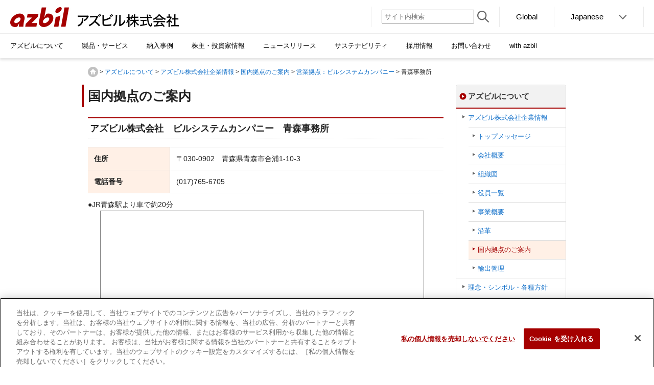

--- FILE ---
content_type: text/html
request_url: https://www.azbil.com/jp/corporate/company/office/map_ba/bsc_aomori.html
body_size: 5500
content:
<!DOCTYPE html PUBLIC "-//W3C//DTD XHTML 1.0 Transitional//EN" "http://www.w3.org/TR/xhtml1/DTD/xhtml1-transitional.dtd">
<html lang="ja" xmlns="http://www.w3.org/1999/xhtml" >
<head>
<meta http-equiv="Content-Type" content="text/html; charset=utf-8" />
<meta http-equiv="Content-Language" content="ja" />
<meta http-equiv="Content-Script-Type" content="text/javascript" />
<meta http-equiv="Content-Style-Type" content="text/css" />
<title>青森事務所 | 営業拠点：ビルシステムカンパニー | アズビル株式会社（旧：株式会社 山武）</title>
<meta name="description" content="アズビル株式会社（旧：株式会社山武） ビルシステムカンパニー 青森事務所へのアクセスページです。" />
<meta name="keywords" content="ビルシステムカンパニー,青森事務所,地図,アクセス,拠点,最寄駅,所在地,住所,電話番号,アズビル株式会社,azbil,株式会社 山武,yamatake,山武ハネウエル" />
<meta name="viewport" content="width=device-width, initial-scale=1.0">

<link href="https://www.azbil.com/jp/shared/css/common3.css" rel="stylesheet"><!--/jp/shared/css/common3.css-->
<!-- local css/js -->
<link href="https://www.azbil.com/common/css/import_2017_j.css" rel="stylesheet" type="text/css" /><!--../common/css/import_2017_j.css-->
<link href="https://www.azbil.com/jp/corporate/company/office/css/office.css" rel="stylesheet" type="text/css" /><!--/jp/corporate/company/office/css/office.css-->
<link href="https://www.azbil.com/jp/common/css/responsive.css" rel="stylesheet"><!--/jp/common/css/responsive.css-->
<script type="text/javascript" src="https://www.azbil.com/common/js/import.js"></script><!--../common/js/import.js-->

<script type="text/javascript" src="https://www.azbil.com/jp/common/js/gtm_.js"></script><!--/jp/common/js/gtm_.js-->
<!-- /local css/js -->

</head>
<body onload="init()">
<!-- Google Tag Manager (noscript) -->
<noscript><iframe src="https://www.googletagmanager.com/ns.html?id=GTM-TQTJPPP"
 height="0" width="0" style="display:none;visibility:hidden"></iframe></noscript>
<!-- End Google Tag Manager (noscript) -->

<a id="anchorPagetop"></a><a id="wrapper"></a>


<div id="header">

  <header>
  <div id="header-corporation">
  <div class="inner">
  <p class="logo"><a href="/jp/index.html"><img src="https://www.azbil.com/jp/shared/img/logo_001.jpg" alt="azbil アズビル株式会社" /></a></p>
  <div class="spBtn"></div>
  <nav class="functions">
  <div class="search">
  <div class="contents"><form action="https://search.azbil.com/search" method="get" enctype="application/x-www-form-urlencoded" name="SS_searchForm" class="aghsearchform" id="SS_searchForm"><input type="hidden" name="site" value="MB42RSC5" /><input type="hidden" name="charset" value="UTF-8" /><input type="hidden" name="group" value="101" /><input type="hidden" name="design" value="1" /><input type="text" name="query" id="SS_searchQuery" size="20" value="" class="aghsearchinput" placeholder="サイト内検索" /><input type="image" src="https://www.azbil.com/jp/shared/img/icon-search.png" alt="検索" name="search_btn" class="search-submit" /></form></div>
  </div>
  <ul class="language-selector line-hover">
  <li><a href="https://www.azbil.com/global/"><span>Global</span></a></li>
  <li class="dropdown"><a href="/jp/index.html" class="js-lg-toggle"><span>Japanese</span></a>
  <ul class="language-menu line-hover" role="menu">
  <li><a href="/jp/index.html"><span>Japanese</span></a></li>
  <li><a href="/index.html"><span>English</span></a></li>
  <li><a href="/cn/index.html"><span>Chinese</span></a></li>
  </ul>
  </li>
  </ul>
  </nav>
  <!-- /.inner --></div>
  <!-- /#header-corporation --></div>
  <!-- header --></header>


  <nav id="gnavi">
  <div class="sp-gnavi-search">
  <form action="https://search.azbil.com/search" method="get" enctype="application/x-www-form-urlencoded" name="SS_searchForm" class="aghsearchform" id="SS_searchForm"><input type="hidden" name="site" value="MB42RSC5" /><input type="hidden" name="charset" value="UTF-8" /><input type="hidden" name="group" value="101" /><input type="hidden" name="design" value="1" /><input type="text" name="query" id="SS_searchQuery" size="20" value="" class="aghsearchinput" placeholder="サイト内検索"><input type="image" src="https://www.azbil.com/jp/shared/img/icon-search.png" alt="検索" name="search_btn" class="search-submit" /></form>
  <!-- /.sp-gnavi-search --></div>
  <ul class="sp-gnavi-language-selector">
  <li><a href="/global/"><span>Global</span></a></li>
  <li class="is-parent"><a href="#" class="js-lg-toggle"><span>Japanese</span></a>
  <ul class="language-menu" role="menu">
  <li><a href="/jp/index.html">Japanese</a></li>
  <li><a href="/index.html">English</a></li>
  <li><a href="/cn/index.html">Chinese</a></li>
  </ul>
  </li>
  <!-- /.sp-gnavi-language-selector --></ul><ul class="gnavi-first-list line-hover">
  <li class="is-parent"><a href="/jp/corporate/index.html" class="js-gnavi-toggle globalnavi" id="top2_001_about"><span>アズビルについて</span></a>

  <div class="gnavi-second-block background-dark">
  <div class="gnavi-second-block-inner">
  <div class="gnavi-second-block-header">
  <p class="gnavi-second-block-header-title"><a href="/jp/corporate/index.html" id="mega_001_about"><span>アズビルについて</span></a></p>
  <button class="gnavi-second-block-header-close" aria-label="Close"></button>
  <!-- /.gnavi-second-block-header --></div>

  <div class="gnavi-second-block-upper">
  <div class="gnavi-row">
  <div class="gnavi-col-sm-12 gnavi-col-lg-3">
  <div class="gnavi-imglink">
  <a class="gnavi-imglink-thumb" href="/jp/corporate/company/index.html" id="mega_002_company_img"><img src="https://www.azbil.com/jp/shared/img/img-gnavi-corporate_01.jpg" alt="" /></a>
  <a href="/jp/corporate/company/index.html" class="gnavi-imglink-link" id="mega_002_company"><span>アズビル株式会社企業情報</span></a>
  <!-- /.gnavi-imglink --></div>
  <!-- /.gnavi-col-sm-12 gnavi-col-lg-3 --></div>
  <div class="gnavi-col-sm-12 gnavi-col-lg-3">
  <div class="gnavi-imglink">
  <a class="gnavi-imglink-thumb" href="/jp/dx/index.html" id="mega_097_dx_img"><img src="https://www.azbil.com/jp/shared/img/img-gnavi-corporate_05.jpg" alt=""></a>
  <a href="/jp/dx/index.html" class="gnavi-imglink-link" id="mega_097_dx"><span>デジタルトランスフォーメーション</span></a>
  <!-- /.gnavi-imglink --></div>
  <!-- /.gnavi-col-sm-12 gnavi-col-lg-3 --></div>
  <div class="gnavi-col-sm-12 gnavi-col-lg-3">
  <div class="gnavi-imglink">
  <a class="gnavi-imglink-thumb" href="/jp/corporate/vision/index.html" id="mega_004_vision_img"><img src="https://www.azbil.com/jp/shared/img/img-gnavi-corporate_06.jpg" alt="" /></a>
  <a href="/jp/corporate/vision/index.html" class="gnavi-imglink-link" id="mega_004_vision"><span>理念・シンボル・各種方針</span></a>
  <!-- /.gnavi-imglink --></div>
  <!-- /.gnavi-col-sm-12 gnavi-col-lg-3 --></div>
  <div class="gnavi-col-sm-12 gnavi-col-lg-3">
  <div class="gnavi-imglink">
  <a class="gnavi-imglink-thumb" href="/jp/group/index.html" id="mega_005_group_img"><img src="https://www.azbil.com/jp/shared/img/img-gnavi-corporate_07.jpg" alt="" /></a>
  <a href="/jp/group/index.html" class="gnavi-imglink-link" id="mega_005_group"><span>azbilグループ</span></a>
  <!-- /.gnavi-imglink --></div>
  <!-- /.gnavi-col-sm-12 gnavi-col-lg-3 --></div>
  <!-- /.gnavi-row --></div>
  <!-- /.gnavi-second-block-upper --></div>

  <div class="gnavi-second-block-bottom">
  <ul class="gnavi-sub-list">
  <li><a href="/jp/corporate/plan/index.html" id="mega_006_plan"><span>中期経営計画</span></a></li>
  <li><a href="/jp/corporate/technology/index.html" id="mega_007_technology"><span>研究開発</span></a></li>
  <li><a href="/jp/corporate/production/index.html" id="mega_008_production"><span>生産</span></a></li>
  <li><a href="/jp/corporate/procurement/index.html" id="mega_010_procurement"><span>購買情報</span></a></li>
  <li><a href="/jp/corporate/seminar/index.html" id="mega_096_seminar"><span>展示会・セミナー</span></a></li>
  <li><a href="/jp/corporate/pr/index.html" id="mega_011_pr"><span>会社PR</span></a></li>
  <li><a href="/jp/corporate/iso/index.html" id="mega_012_iso"><span>認証情報</span></a></li>
  <li><a href="/jp/corporate/company/outline.html" id="mega_013_company_outline"><span>事業概要</span></a></li>
  <li><a href="/jp/corporate/company/data.html" id="mega_014_company_data"><span>会社概要</span></a></li>
  <li><a href="/jp/corporate/company/office/index.html" id="mega_015_office"><span>国内拠点のご案内</span></a></li>
  </ul>
  <!-- /.gnavi-second-block-bottom --></div>

  <!-- /.gnavi-second-block-inner --></div>
  <!-- /.gnavi-second-block--></div></li>


  <li class="is-parent"><a href="/jp/product/index.html" class="js-gnavi-toggle globalnavi" id="top2_002_product"><span>製品・サービス</span></a>

  <div class="gnavi-second-block background-dark gnavi-second-block--is-parent gnavi-second-block--fixH">
  <div class="gnavi-second-block-inner">
  <div class="gnavi-second-block-header">
  <p class="gnavi-second-block-header-title"><a href="/jp/product/index.html" id="mega_016_product"><span>製品・サービス</span></a></p>
  <!-- /.gnavi-second-block-header --></div>

  <div class="gnavi-third-wrapper">
  <ul class="gnavi-second-dropdown-list">
  <li class="is-parent"><a href="#" class="js-gnavi-toggle" id="mega_017_building"><span>ビル・建物向け製品・サービス</span></a>
  <div class="gnavi-third-block" id="gnavi-third-block001">
  <div class="gnavi-third-block-inner">

  <div class="gnavi-third-block-item">
  <div class="gnavi-third-block-sub-inner">
  <ul class="gnavi-sub-list gnavi-sub-list--third">
  <li><a href="/jp/product/building/system/building-automation-system/index.html" id="mega_021_bas"><span>ビルディングオートメーションシステム（BAS）</span></a></li><!--mega_022_欠-->
  <li><a href="/jp/product/building/system/controller/index.html" id="mega_023_ddc"><span>ダイレクトデジタルコントローラ（DDC）</span></a></li>
  <li><a href="/jp/product/building/system/valve-actuator/index.html" id="mega_024_valve-actuator"><span>バルブ（電動弁）・操作器</span></a></li>
  <li><a href="/jp/product/building/system/sensor/index.html" id="mega_025_sensor"><span>センサ・計測機器</span></a></li>
  <li><a href="/jp/product/building/system/intelligent-component/index.html" id="mega_026_intelligent"><span>インテリジェントコンポ&trade;</span></a></li>
  <li><a href="/jp/product/building/system/operation/index.html" id="mega_110_operation"><span>ユーザーズオペレーション機器</span></a></li>
  <li><a href="/jp/product/building/building-cloud-service/index.html" id="mega_027_building-cloud"><span>ビル向けクラウドサービス</span></a></li>
  <li><a href="/jp/product/building/service/index.html" id="mega_028_service"><span>ビル向けサービス・リニューアル</span></a></li>
  <li><a href="/jp/product/building/energy-management/index.html" id="mega_029_energy"><span>建物のエネルギーマネジメント tems&trade;</span></a></li>
  <li><a href="/jp/product/building/access-control-system/index.html" id="mega_030_access"><span>入退室管理システム</span></a></li>
  </ul>
  <!-- /.gnavi-third-block-item --></div>
  <!-- /.gnavi-third-block-inner --></div>

  <div class="gnavi-third-block-item">
  <div class="gnavi-third-block-sub-inner">
  <ul class="gnavi-sub-list gnavi-sub-list--third">
  <li><a href="/jp/product/building/cell-airflow-control/index.html" id="mega_031_cell"><span>セル型空調システム（ネクスフォート&trade;）</span></a></li>
  <li><a href="/jp/product/building/airflow-control-system/index.html" id="mega_032_airflow"><span>研究施設向け風量制御システム</span></a></li>
  <li><a href="/jp/product/building/data-center/index.html" id="mega_033_data-center"><span>データセンター向け環境ソリューション</span></a></li>
  <li><a href="/jp/product/building/greenhouse/index.html" id="mega_034_greenhouse"><span>温室環境制御システム</span></a></li>
  <li><a href="/jp/product/building/mirai/index.html" id="mega_114_mirai"><span>未来への取組み（ビル・建物）</span></a></li>
  <li><a href="/jp/product/building/video-seminar/index.html" id="mega_115_video-seminar"><span>オンラインセミナー動画</span></a></li>
  <li><a href="/jp/product/building/index.html#restriction" id="mega_116_bsc_restriction"><span>使用上の制限、お願いについて</span></a></li>

  </ul>
  <!-- /.gnavi-third-block-item --></div>
  <!-- /.gnavi-third-block-inner --></div>

  <div class="gnavi-third-block-item">
  <div class="gnavi-third-block-sub-inner">
  <ul class="gnavi-subbtn-list gnavi-subbtn-list--third">
  <li><a href="/jp/product/building/document/index.html" id="mega_037_download_bsc"><span>資料ダウンロード</span></a></li>
  <li><a href="/jp/case/index.html?f01" id="mega_036_case_bsc"><span>納入事例</span></a></li>
  <li><a href="/jp/product/building/inquiry/index.html" id="mega_038_inquiry_bsc"><span>お問い合わせ</span></a></li>
  </ul>
  <!-- /.gnavi-third-block-inner --></div>
  <!-- /.gnavi-third-block-item --></div>

  <!-- /.gnavi-third-block-inner --></div>
  <!-- /.gnavi-third-block--></div></li>

  <li class="is-parent"><a href="https://aa-industrial.azbil.com/ja/home" class="blank" id="mega_018_factory" target="_blank" style="background-image:none;"><span class="new-win-rw">工場・プラント向け製品・サービス</span></a></li>

  <li class="is-parent"><a href="#" class="js-gnavi-toggle" id="mega_019_life"><span>暮らし（快適・ヘルスケア）を支える<br class="pc-on">製品・サービス</span></a>
  <div class="gnavi-third-block" id="gnavi-third-block003">
  <div class="gnavi-third-block-inner">

  <div class="gnavi-third-block-item">
  <div class="gnavi-third-block-sub-inner">
  <ul class="gnavi-sub-list gnavi-sub-list--full gnavi-sub-list--third">
  <li><a href="https://www.kikubari.com/" target="_blank" id="mega_069_kikubari"><span  class="new-win">全館空調システムきくばり&trade;</span></a></li>
  </ul>
  <ul class="gnavi-subbtn-list gnavi-subbtn-list--half gnavi-subbtn-list--third">
  <li><a href="/jp/case/index.html?f03" id="mega_070_case_hcd"><span>納入事例</span></a></li>
  <li><a href="https://form.azbil.com/form/pub/contact/kikubari_contact" target="_blank" class="blank" id="mega_071_kikubari_contact"><span class="new-win">お問い合わせ</span></a></li>
  </ul>
  <!-- /.gnavi-third-block-sub-inner --></div>
  <!-- /.gnavi-third-block-item --></div>


  <!-- /.gnavi-third-block-inner --></div>
  <!-- /.gnavi-third-block--></div></li>

  <!-- /.gnavi-second-list --></ul>

  <!-- /.gnavi-third-wrapper --></div>

  <div class="gnavi-second-block-footer">
  <button class="gnavi-second-block-footer-close" aria-label="Close"></button>
  <!-- /.gnavi-second-block-footer --></div>

  <!-- /.gnavi-second-block-inner --></div>
  <!-- /.gnavi-second-block--></div></li>


  <li class="is-parent"><a href="/jp/case/index.html" class="js-gnavi-toggle globalnavi" id="top2_003_case"><span>納入事例</span></a>

  <div class="gnavi-second-block background-dark">
  <div class="gnavi-second-block-inner">
  <div class="gnavi-second-block-header">
  <p class="gnavi-second-block-header-title"><a href="/jp/case/index.html" id="mega_074_case"><span>納入事例</span></a></p>
  <button class="gnavi-second-block-header-close" aria-label="Close"></button>
  <!-- /.gnavi-second-block-header --></div>

  <div class="gnavi-second-block-upper">
  <div class="gnavi-row">
  <div class="gnavi-col-sm-12 gnavi-col-lg-3">
  <div class="gnavi-imglink">
  <a class="gnavi-imglink-thumb" href="/jp/case/index.html?f01" id="mega_075_case_bsc_img"><img src="https://www.azbil.com/jp/shared/img/img-gnavi-case_01.jpg" alt="" /></a>
  <a href="/jp/case/index.html?f01" class="gnavi-imglink-link" id="mega_075_case_bsc"><span>建物分野</span></a>
  <!-- /.gnavi-imglink --></div>
  <!-- /.gnavi-col-sm-12 gnavi-col-lg-3 --></div>
  <div class="gnavi-col-sm-12 gnavi-col-lg-3">
  <div class="gnavi-imglink">
  <a class="gnavi-imglink-thumb" href="/jp/case/index.html?f02" id="mega_076_case_aac_img"><img src="https://www.azbil.com/jp/shared/img/img-gnavi-case_02.jpg" alt="" /></a>
  <a href="/jp/case/index.html?f02" class="gnavi-imglink-link" id="mega_076_case_aac"><span>工業分野</span></a>
  <!-- /.gnavi-imglink --></div>
  <!-- /.gnavi-col-sm-12 gnavi-col-lg-3 --></div>
  <div class="gnavi-col-sm-12 gnavi-col-lg-3">
  <div class="gnavi-imglink">
  <a class="gnavi-imglink-thumb" href="/jp/case/index.html?f03" id="mega_077_case_hcd_img"><img src="https://www.azbil.com/jp/shared/img/img-gnavi-case_03.jpg" alt="" /></a>
  <a href="/jp/case/index.html?f03" class="gnavi-imglink-link" id="mega_077_case_hcd"><span>住宅分野</span></a>
  <!-- /.gnavi-imglink --></div>
  <!-- /.gnavi-col-sm-12 gnavi-col-lg-3 --></div>

  <!-- /.gnavi-row --></div>
  <!-- /.gnavi-second-block-upper --></div>

  <div class="gnavi-second-block-bottom">
  <ul class="gnavi-sub-list">
  <li><a href="/jp/case/index.html?f04" id="mega_078_case_other"><span>生活・環境・その他の分野</span></a></li>
  <!--li><a href="/jp/case/proname.html" id="mega_079_case_proname"><span>製品・サービス名別検索</span></a></li>
  <li><a href="/jp/case/coname.html" id="mega_080_case_coname"><span>会社名別検索</span></a></li-->
  </ul>
  <!-- /.gnavi-second-block-bottom --></div>

  <!-- /.gnavi-second-block-inner --></div>
  <!-- /.gnavi-second-block--></div></li>

  <li class="is-parent"><a href="/jp/ir/index.html" class="js-gnavi-toggle globalnavi" id="top2_004_ir"><span>株主・投資家情報</span></a>

  <div class="gnavi-second-block background-dark">
  <div class="gnavi-second-block-inner">
  <div class="gnavi-second-block-header">
  <p class="gnavi-second-block-header-title"><a href="/jp/ir/index.html" id="mega_081_ir"><span>株主・投資家情報</span></a></p>
  <button class="gnavi-second-block-header-close" aria-label="Close"></button>
  <!-- /.gnavi-second-block-header --></div>

  <div class="gnavi-second-block-upper">
  <div class="gnavi-row">
  <div class="gnavi-col-sm-12 gnavi-col-lg-3">
  <div class="gnavi-imglink">
  <a class="gnavi-imglink-thumb" href="/jp/ir/management/index.html" id="mega_082_ir_management_img"><img src="https://www.azbil.com/jp/shared/img/img-gnavi-ir_01.jpg" alt="" /></a>
  <a href="/jp/ir/management/index.html" class="gnavi-imglink-link" id="mega_082_ir_management"><span>経営方針</span></a>
  <!-- /.gnavi-imglink --></div>
  <!-- /.gnavi-col-sm-12 gnavi-col-lg-3 --></div>
  <div class="gnavi-col-sm-12 gnavi-col-lg-3">
  <div class="gnavi-imglink">
  <a class="gnavi-imglink-thumb" href="/jp/ir/finance/index.html" id="mega_083_ir_finance_img"><img src="https://www.azbil.com/jp/shared/img/img-gnavi-ir_02.jpg" alt="" /></a>
  <a href="/jp/ir/finance/index.html" class="gnavi-imglink-link" id="mega_083_ir_finance"><span>財務・業績</span></a>
  <!-- /.gnavi-imglink --></div>
  <!-- /.gnavi-col-sm-12 gnavi-col-lg-3 --></div>
  <div class="gnavi-col-sm-12 gnavi-col-lg-3">
  <div class="gnavi-imglink">
  <a class="gnavi-imglink-thumb" href="/jp/ir/library/index.html" id="mega_084_ir_library_img"><img src="https://www.azbil.com/jp/shared/img/img-gnavi-ir_03.jpg" alt="" /></a>
  <a href="/jp/ir/library/index.html" class="gnavi-imglink-link" id="mega_084_ir_library"><span>IR資料室</span></a>
  <!-- /.gnavi-imglink --></div>
  <!-- /.gnavi-col-sm-12 gnavi-col-lg-3 --></div>
  <div class="gnavi-col-sm-12 gnavi-col-lg-3">
  <div class="gnavi-imglink">
  <a class="gnavi-imglink-thumb" href="/jp/ir/stock/index.html" id="mega_085_ir_stock_img"><img src="https://www.azbil.com/jp/shared/img/img-gnavi-ir_04.jpg" alt="" /></a>
  <a href="/jp/ir/stock/index.html" class="gnavi-imglink-link" id="mega_085_ir_stock"><span>株式・債券情報</span></a>
  <!-- /.gnavi-imglink --></div>
  <!-- /.gnavi-col-sm-12 gnavi-col-lg-3 --></div>
  <!-- /.gnavi-row --></div>
  <!-- /.gnavi-second-block-upper --></div>

  <div class="gnavi-second-block-bottom">
  <ul class="gnavi-sub-list">
  <li><a href="/jp/ir/news/index.html" id="mega_086_ir_news"><span>IRニュース</span></a></li>
  <li><a href="/jp/ir/calendar/index.html" id="mega_087_ir_calendar"><span>IRカレンダー</span></a></li>
  </ul>
  <!-- /.gnavi-second-block-bottom --></div>

  <!-- /.gnavi-second-block-inner --></div>
  <!-- /.gnavi-second-block--></div></li>

  <li><a href="/jp/news/index.html" class="globalnavi" id="top2_005_news"><span>ニュースリリース</span></a></li>
  <li class="is-parent"><a href="/jp/sustainability/index.html" class="js-gnavi-toggle globalnavi" id="top2_006_sustainability"><span>サステナビリティ</span></a>

  <div class="gnavi-second-block background-dark">
  <div class="gnavi-second-block-inner">
  <div class="gnavi-second-block-header">
  <p class="gnavi-second-block-header-title"><a href="/jp/sustainability/index.html" id="mega_088_sustainability"><span>サステナビリティ</span></a></p>
  <button class="gnavi-second-block-header-close" aria-label="Close"></button>
  <!-- /.gnavi-second-block-header --></div>

  <div class="gnavi-second-block-upper">
  <div class="gnavi-row">
  <div class="gnavi-col-sm-12 gnavi-col-lg-3">
  <div class="gnavi-imglink">
  <a class="gnavi-imglink-thumb" href="/jp/sustainability/overview/index.html" id="mega_089_sustainability_overview_img"><img src="https://www.azbil.com/jp/shared/img/img-gnavi-sustainability_01.jpg" alt="" /></a>
  <a href="/jp/sustainability/overview/index.html" class="gnavi-imglink-link" id="mega_089_sustainability_overview"><span>アズビルのサステナビリティ</span></a>
  <!-- /.gnavi-imglink --></div>
  <!-- /.gnavi-col-sm-12 gnavi-col-lg-3 --></div>
  <div class="gnavi-col-sm-12 gnavi-col-lg-3">
  <div class="gnavi-imglink">
  <a class="gnavi-imglink-thumb" href="/jp/sustainability/environment/index.html" id="mega_090_sustainability_environment_img"><img src="https://www.azbil.com/jp/shared/img/img-gnavi-sustainability_02.jpg" alt="" /></a>
  <a href="/jp/sustainability/environment/index.html" class="gnavi-imglink-link" id="mega_090_sustainability_environment"><span>環境</span></a>
  <!-- /.gnavi-imglink --></div>
  <!-- /.gnavi-col-sm-12 gnavi-col-lg-3 --></div>
  <div class="gnavi-col-sm-12 gnavi-col-lg-3">
  <div class="gnavi-imglink">
  <a class="gnavi-imglink-thumb" href="/jp/sustainability/social/index.html" id="mega_091_sustainability_social_img"><img src="https://www.azbil.com/jp/shared/img/img-gnavi-sustainability_03.jpg" alt="" /></a>
  <a href="/jp/sustainability/social/index.html" class="gnavi-imglink-link" id="mega_091_sustainability_social"><span>社会</span></a>
  <!-- /.gnavi-imglink --></div>
  <!-- /.gnavi-col-sm-12 gnavi-col-lg-3 --></div>
  <div class="gnavi-col-sm-12 gnavi-col-lg-3">
  <div class="gnavi-imglink">
  <a class="gnavi-imglink-thumb" href="/jp/sustainability/governance/index.html" id="mega_091_sustainability_governance_img"><img src="https://www.azbil.com/jp/shared/img/img-gnavi-sustainability_04.jpg" alt="" /></a>
  <a href="/jp/sustainability/governance/index.html" class="gnavi-imglink-link" id="mega_091_sustainability_governance"><span>ガバナンス</span></a>
  <!-- /.gnavi-imglink --></div>
  <!-- /.gnavi-col-sm-12 gnavi-col-lg-3 --></div>
  <!-- /.gnavi-row --></div>
  <!-- /.gnavi-second-block-upper --></div>

  <div class="gnavi-second-block-bottom">
  <ul class="gnavi-sub-list">
  <li><a href="/jp/sustainability/contribution_to_society/index.html" id="mega_086_sustainability_contribution_to_society"><span>社会貢献</span></a></li>
  <li><a href="/jp/sustainability/reference/index.html" id="mega_087_sustainability_reference"><span>サステナビリティ関連資料</span></a></li>
  </ul>
  <!-- /.gnavi-second-block-bottom --></div>

  <!-- /.gnavi-second-block-inner --></div>
  <!-- /.gnavi-second-block--></div></li>

  <!--<li><a href="/jp/csr/index.html" id=""><span>CSR</span></a></li>-->

  <li><a href="/jp/recruit/index.html" class="globalnavi" id="top2_007_recruit"><span>採用情報</span></a></li>

  <li><a href="/jp/inquiry/index.html" class="globalnavi" id="top2_008_inquiry"><span>お問い合わせ</span></a></li>

  <li><a href="https://www.azbil.com/jp/withazbil/index.html" class="globalnavi" id="top2_009_pr" target="_blank"><span>with azbil</span></a></li>

  </ul>

  <!--m/jp/shared/inc_file/top_gnavi.html-->
  <!-- #gnavi" --></nav>

  <!-- #header --></div>

<!--cmpj_2018_header.html-->

<div class="content-wrapper">

<div id="main_contents_area">

  <div id="contents" class="clearfix">
<div id="topicpath"> <a href="https://www.azbil.com/jp/index.html" class="home">HOME</a> &gt; <a href="https://www.azbil.com/jp/corporate/index.html">アズビルについて</a> &gt; <a href="https://www.azbil.com/jp/corporate/company/index.html">アズビル株式会社企業情報</a> &gt; <a href="https://www.azbil.com/jp/corporate/company/office/index.html">国内拠点のご案内</a> &gt; <a href="https://www.azbil.com/jp/corporate/company/office/bsc.html">営業拠点：ビルシステムカンパニー</a> &gt; 青森事務所</div>
    <div id="main">
      <h1>国内拠点のご案内</h1>
      <h2>アズビル株式会社　ビルシステムカンパニー　青森事務所</h2>

      <div class="sp_table04">
        <table class="modTbl01">
          <tbody>
            <tr>
              <th>住所</th>
              <td>〒030-0902　青森県青森市合浦1-10-3</td>
            </tr>
            <tr>
              <th>電話番号</th>
              <td>(017)765-6705</td>
            </tr>
          </tbody>
        </table>
      </div>

      <p>●JR青森駅より車で約20分</p>

      <div id="map" class="maparea">
      <iframe src="https://www.google.com/maps/embed?pb=!1m18!1m12!1m3!1d24151.288661478033!2d140.76265110077668!3d40.82991669803946!2m3!1f0!2f0!3f0!3m2!1i1024!2i768!4f13.1!3m3!1m2!1s0x5f9b9ef48e85743b%3A0x2a2eb455c299bf7b!2z44CSMDMwLTA5MDIg6Z2S5qOu55yM6Z2S5qOu5biC5ZCI5rWm77yR5LiB55uu77yR77yQ4oiS77yT!5e0!3m2!1sja!2sjp!4v1565685356842!5m2!1sja!2sjp" width="630" height="500" frameborder="0" style="border:0" allowfullscreen></iframe>
      </div>

      <p><a href="https://www.azbil.com/jp/corporate/company/office/bsc.html" class="modArrow01">国内拠点のご案内（ビルシステムカンパニー）に戻る</a></p>

    <!--main--></div>
    <div id="side">
    <div class="modLnav">
  <div class="title"><a href="https://www.azbil.com/jp/corporate/index.html">アズビルについて</a></div>
  <ul>
    <li><a href="https://www.azbil.com/jp/corporate/company/index.html">アズビル株式会社企業情報</a>
      <ul>
        <li><a href="https://www.azbil.com/jp/corporate/company/message.html">トップメッセージ</a></li>
      
        <li><a href="https://www.azbil.com/jp/corporate/company/data.html">会社概要</a></li>
      
        <li><a href="https://www.azbil.com/jp/corporate/company/organization.html">組織図</a></li>
      
        <li><a href="https://www.azbil.com/jp/corporate/company/executives/index.html">役員一覧</a></li>
      
        <li><a href="https://www.azbil.com/jp/corporate/company/outline.html">事業概要</a></li>
      
        <li><a href="https://www.azbil.com/jp/corporate/company/history/index.html">沿革</a></li>
      
        <li class="active"><a href="https://www.azbil.com/jp/corporate/company/office/index.html">国内拠点のご案内</a></li>
      
        <li><a href="https://www.azbil.com/jp/corporate/company/export/index.html">輸出管理</a></li>
      </ul>
    </li>
  
    <li><a href="https://www.azbil.com/jp/corporate/vision/index.html">理念・シンボル・各種方針</a>
      
    </li>
  
    <li><a href="https://www.azbil.com/jp/dx/index.html">デジタルトランスフォーメーション（DX）</a>
      
    </li>
  
    <li><a href="https://www.azbil.com/jp/corporate/plan/index.html">中期経営計画</a>
      
    </li>
  
    <li><a href="https://www.azbil.com/jp/corporate/technology/index.html">研究開発</a>
      
    </li>
  
    <li><a href="https://www.azbil.com/jp/corporate/production/index.html">生産</a>
      
    </li>
  
    <li><a href="https://www.azbil.com/jp/corporate/procurement/index.html">購買情報</a>
      
    </li>
  
    <li><a href="https://www.azbil.com/jp/corporate/seminar/index.html">展示会・セミナー</a>
      
    </li>
  
    <li><a href="https://www.azbil.com/jp/corporate/pr/index.html">会社PR</a>
      
    </li>
  
    <li><a href="https://www.azbil.com/jp/group/index.html">azbilグループ</a>
      
    </li>
  
    <li><a href="https://www.azbil.com/jp/corporate/iso/index.html">認証情報</a>
      
    </li>
  </ul>
</div>
<!--cmpj_relmenu
    cmpj_banmenu -->
    <!--side--></div>
  <!--contents--></div>
  
<!--/.main_contents_area--></div>

<!-- /#content-wrapper --></div>


<div class="header-overlay"></div><!--header-overlay.html-->


<footer id="footer">
  <div class="footerBacktop">
  <button type="button" aria-label="ページの一番上に戻る">ページトップへ戻る</button>
  <!--/.footerBacktop--></div>
  
  <div class="footer-info">
  <div>
  <ul>
  <li><a href="/jp/policy.html">利用規約</a></li>
  <li><a href="/jp/trademark.html">商標について</a></li>
  <li><a href="/jp/privacypolicy.html">個人情報保護方針</a></li>
  <li><a href="/jp/sitemap.html">サイトマップ</a></li>
  </ul>
  </div>
  <div>
  <p>&copy;1995-<script type="text/javascript">myDate = new Date() ;myYear = myDate.getFullYear ();document.write(myYear);</script> Azbil Corporation. All Rights Reserved.</p>
  </div>
  <!-- footer-info --></div>
  <!-- #footer --></footer>
  <!--cmpj_2018_footer.html-->

<!-- template js -->
<script src="https://www.azbil.com/ag_common/js/jquery-2.2.4.min.js" type="text/javascript"></script><!--/ag_common/js/jquery-2.2.4.min.js-->
<script src="https://www.azbil.com/ag_common/js/common.js" type="text/javascript"></script><!--/ag_common/js/common.js-->
<script src="https://www.azbil.com/jp/shared/js/new_global_parts.js" type="text/javascript"></script>
<!-- /template js -->

<!-- cmpj_suggest -->
<!--SiteStratos Version 1.0--><!--N6-->
<script type="text/javascript"><!--
var _ANid = "azbil";
var _ANadd = "";
var _ANprm = "";
//--></script>
<script type="text/javascript" src="https://www.azbil.com/sitestratos/ss_azbil.js"></script><!--ss_azbil.js-->
<noscript><ins><img src="//a5.ogt.jp/plog?id=azbil&guid=ON" width="2" height="1" alt="" /></ins></noscript>
<!--END OF SiteStratos-->
<!--SiteStratos HM Version 1.0--><!--ss_azbil_hm.js-->
<script type="text/javascript" src="https://www.azbil.com/sitestratos/ss_azbil_hm.js"></script>
<!--END OF HM SiteStratos -->


</body>
</html>


--- FILE ---
content_type: text/css
request_url: https://www.azbil.com/jp/shared/css/common3.css
body_size: 8150
content:
@charset "utf-8";
/* ALL
-------------------------------------------------- */
html {
  font-size: 62.5%; }

body {
  font-family: "メイリオ", "Meiryo", Osaka, sans-serif;
  position: relative;
  margin: 0; }

h1, h2, h3, h4, h5, h6, p, ul, ol, li, a {
  margin: 0;
  padding: 0; }

a {
  display: block;
  color: #000;
  text-decoration: none; }
  a:hover {
    color: #a50000;
    text-decoration: underline; }

#contents a {
  display: initial;
}

/*
.boxContent a{
  display: inline;
}
*/

.section a{
  display: inline;
}


.header-overlay{
  display: none;
  position: fixed;
  top: 0;
  bottom: 0;
  left: 0;
  right: 0;
  background: #000;
  opacity: 0.5;
  z-index: 1000;
}

#header {
  font-size: 1.5rem;
  width: 100%;
  box-sizing: border-box;
  background: #fff; }
  #header #header-corporation {
    width: 100%;
    box-sizing: border-box; }
    #header #header-corporation .inner {
      display: flex;
      box-sizing: border-box;
      margin: auto; }
      #header #header-corporation .inner .logo img {
        /*margin-top: 13px;*/  margin-top: 2px; }

#header li{
  list-style-type: none !important;
  list-style-image: none !important; }
/*  list-style-image: url(data:0) !important; }*/

.h1-area h1 {
  color: #13449d;
  font-weight: bold;
  font-size: 2.6rem; }
.h1-area p {
  float: left; }

.case-study-item {
  padding: 40px 0; }
  .case-study-item:nth-child(even) {
    background: #f2f6f9; }
  .case-study-item__wrapper__btn {
    clear: both;
    text-align: center;
    margin: 40px 0 0 0; }

.btn--detail {
  background: #627bcb;
  color: #fff !important;
  position: relative;
  display: inline-block;
  width: 300px;
  font-size: 1.6rem;
  font-weight: bold;
  padding: 15px 0; }
  .btn--detail:after {
    content: '';
    border-top: 2px solid #fff;
    border-left: 2px solid #fff;
    -webkit-transform: rotate(135deg);
    transform: rotate(135deg);
    position: absolute;
    right: 12px;
    top: 20px;
    width: 6px;
    height: 6px; }

.case-study-ttl__txt {
  font-size: 2.2rem;
  font-weight: bold; }
.case-study-ttl__ttl {
  font-size: 1.6rem; }

.label {
  background: #dfe3ef;
  font-size: 1.2rem;
  font-weight: normal;
  padding: 1px 10px;
  display: inline-block;
  margin: 0 0 0 10px;
  vertical-align: middle; }

.bx-wrapper {
  border: none;
  -webkit-box-shadow: none;
  box-shadow: none; }

.bx-pager > a {
  width: 25%;
  display: block;
  float: left;
  box-sizing: border-box; }
  .bx-pager > a.active img {
    display: block;
    margin: -3px;
    box-sizing: content-box;
    border: 3px solid #13449d; }

.further-information__lead {
  color: #13449d;
  font-size: 2.0rem;
  position: relative; }
  .further-information__lead:before, .further-information__lead:after {
    content: '';
    border-top: 2px solid #1a328a;
    border-left: 2px solid #1a328a;
    -webkit-transform: rotate(225deg);
    transform: rotate(225deg);
    position: absolute;
    left: 50%;
    width: 10px;
    height: 10px; }
  .further-information__lead:before {
    bottom: -25px; }
  .further-information__lead:after {
    bottom: -35px; }
.further-information__entry {
  border: 1px solid #1a328a;
  text-align: center; }
.further-information__txt {
  padding: 25px;
  font-size: 1.4rem;
  background: #f7f7f7;
  box-sizing: border-box; }
.further-information__float {
  position: fixed;
  background: #fff;
  z-index: 10000;
  display: none; }
  .further-information__float__btn {
    font-size: 1.4rem; }
    .further-information__float__btn a {
      width: 100%;
      text-align: center;
      box-sizing: border-box; }

.btn--entry {
  color: #fff !important;
  font-weight: bold;
  display: inline-block;
  background: #1a328a;
  padding: 18px 16px;
  font-size: 1.4rem;
  width: 300px; }

#footer {
  border-top:1px solid #ccc;
}

.footer-info {
  font-size: 1.3rem;
  margin: auto;
  box-sizing: border-box; }
  .footer-info ul {
    list-style: none; }
    .footer-info ul li {
      margin-right: 30px; }
      .footer-info ul li:last-of-type {
        margin-right: 0; }

div.footerBacktop {
  display: inline-block;
  position: fixed;
  bottom: 20px;
  right: 20px;
  height: 44px;
  width: 44px;
  opacity: 0;
  transition: .3s;
  z-index: 60000; }
  div.footerBacktop .bottom {
    bottom: 30px; }
  div.footerBacktop p {
    margin: 0; }
    div.footerBacktop button {
      cursor: pointer;
      border-style: none;
      text-indent: 100%;
      display: inline-block;
      border-radius: 50%;
      background: rgba(99, 118, 137, 0.5) url(https://www.azbil.com/jp/shared/img/icon-pagetop.png) no-repeat center center;
      background-size: contain;
      overflow: hidden;
      white-space: nowrap;
      transition: .3s;
      padding: 0; }
      div.footerBacktop button:hover {
        background-color: rgba(99, 118, 137, 0.8); }

div.footerBacktop.show {
  opacity: 1; }

#gnavi {
  overflow: hidden; }

.gnavi-row {
  display: flex;
  flex-wrap: wrap; }

[class*="gnavi-col-"] {
  box-sizing: border-box; }

.gnavi-second-block {
  display: none;
  background-color: #f3f3f3; }
  .gnavi-second-block.is-open {
    display: block !important; }
  .gnavi-second-block.is-close {
    display: none !important; }

.gnavi-second-block-header {
  position: relative; }

.gnavi-second-block-header-close {
  border-style: none;
  cursor: pointer; }

.gnavi-second-block.background-dark {
  background-color: #606060; }
  .gnavi-second-block.background-dark .gnavi-second-block-header-title a {
    color: #ffffff; }
  .gnavi-second-block.background-dark .gnavi-sub-list li a span,
  .gnavi-second-block.background-dark .gnavi-imglink-link span {
    color: #ffffff;
    background-image: url(https://www.azbil.com/jp/shared/img/icon-arrow-link-w.png);
    background-repeat: no-repeat; }
    .gnavi-second-block.background-dark .gnavi-sub-list li a span:hover,
    .gnavi-second-block.background-dark .gnavi-imglink-link span:hover {
      color: #dddddd; }
  .gnavi-second-block.background-dark .gnavi-second-list > li > a {
    color: #fff; }
  .gnavi-second-block.background-dark .gnavi-third-block .gnavi-sub-list li a span,
  .gnavi-second-block.background-dark .gnavi-third-block .gnavi-imglink-link span {
    color: #000; }
  .gnavi-second-block.background-dark .gnavi-second-block-header-close {
    background: url(https://www.azbil.com/jp/shared/img/icon-close-w.png) no-repeat center center; }

.gnavi-second-list {
  list-style: none; }

.gnavi-second-block-footer .gnavi-second-block-footer-close {
  background : url(../img/btn-gnav-close.png) no-repeat center center;
  border-style: none;
}

.gnavi-third-block {
  display: none; }
  .gnavi-third-block.is-open {
    display: block !important; }
  .gnavi-third-block.is-close {
    display: none !important; }

.gnavi-third-block-header {
  position: relative; }

.gnavi-imglink-link span {
  display: inline-block;
  padding-left: 15px;
  background-image: url(https://www.azbil.com/jp/shared/img/icon-arrow-link.png);
  background-repeat: no-repeat; }

.gnavi-imglink-thumb img {
  display: block;
  width: 100%; }

.gnavi-sub-list {
  list-style: none; }
  .gnavi-sub-list li a span {
    display: inline-block;
    padding-left: 15px;
    background-image: url(https://www.azbil.com/jp/shared/img/icon-arrow-link.png);
    background-repeat: no-repeat; }

.gnavi-subbtn-list {
  list-style: none; }
  .gnavi-subbtn-list li a {
    position: relative;
    font-size: 1.4rem;
    background-image: url(https://www.azbil.com/jp/shared/img/icon-arrow-link.png);
    background-repeat: no-repeat; }

.content-wrapper {
  position: relative; }

.pogoLink {
  position: absolute;
  z-index: 900;
  width: 100%;
  height: 100%; }

/* end of .top*/
.icon-text {
  display: inline-block;
  color: #fff;
  background-color: #bc4040;
  width: auto;
  min-width: 116px;
  height: auto;
  margin-right: 8px;
  white-space: nowrap;
  font-size: 1.2rem;
  font-weight: bold;
  padding: 2px 6px 1px 6px;
  box-sizing: border-box;
  vertical-align: middle;
  text-align: center; }

.icon-pdf::after {
  display: inline-block;
  vertical-align: middle;
  margin-left: 6px;
  content: url(https://www.azbil.com/jp/shared/img/icon-pdf-r.png); }

.new-win::after {
  display: inline-block;
  vertical-align: middle;
  margin-left: 6px;
  content: url(https://www.azbil.com/jp/shared/img/icon-new-win-r.png); }

/* 202307 add */
.new-win-rw::after {
  display: inline-block;
  vertical-align: middle;
  margin-left: 6px;
  content: url(https://www.azbil.com/jp/shared/img/icon-new-win-rw.png); }

/* 202210 add */
.w100p { width:100% !important }

#current-url {
  display: inline-block;
}

/* SP Contents
-------------------------------------------------- */
@media only screen and (max-width: 767px) {
  body {
    font-size: 1.4rem; }

  .pc-on {
    display: none; }

  .sp-on {
    display: inherit; }

  .content-wrapper {
    padding-top: 46px; }

  .content-wrapper p {
    font-size: 1.4rem;
    line-height: 1.6; }

}

/* PC Contents
-------------------------------------------------- */
@media only screen and (min-width: 768px) {
  body {
    font-size: 1.6rem; }

  .pc-on {
    display: inherit; }

  .sp-on {
    display: none; }

  .content-wrapper {
    padding-top: 115px; }

  .content-wrapper p {
    font-size: 1.6rem;
    line-height: 1.8; }

  .pogoLink {
    background: rgba(255, 255, 255, 0);
    transition: background .2s ease; }
    .pogoLink:hover {
      background: rgba(255, 255, 255, 0.2);
      transition: background .4s ease; }

}


/* SP header footer
-------------------------------------------------- */
@media only screen and (max-width: 980px){
.content-wrapper{
  padding-top: 47px;}

 #header {
    position: fixed;
    z-index: 10000;
    height: 46px;
    box-shadow: 0px 1px 1px 0 rgba(0, 0, 0, 0.1);
    border-bottom: 1px solid #ebebeb; }
    #header.is-absolute {
      position: absolute;
      top: 0; }
    #header #header-corporation {
      width: 100%;
      box-sizing: border-box; }
      #header #header-corporation .inner {
        display: flex;
        box-sizing: border-box;
        margin: auto;
        max-width: none;
        height: 46px;
        -webkit-align-items: center;
        /* Safari */
        align-items: center;
        -webkit-justify-content: space-between;
        /* Safari */
        justify-content: space-between; }
        #header #header-corporation .inner .logo a {
          margin-left: 15px; }
          #header #header-corporation .inner .logo a img {
            width: 70%;
            height: auto; }
        #header #header-corporation .inner .spBtn {
          display: block;
          width: 32px;
          height: 30px;
          background-image: url(https://www.azbil.com/jp/shared/img/sp_btn_menu.png);
          background-repeat: no-repeat;
          background-position: center center;
          background-size: contain;
          margin-right: 8px;
          cursor: pointer; }
          #header #header-corporation .inner .spBtn.is-open {
            background-image: url(https://www.azbil.com/jp/shared/img/sp_btn_menu-close.png); }
        #header #header-corporation .inner .functions {
          display: none; }
          #header #header-corporation .inner .functions .language-selector {
            display: none; }

  .h1-area h1 {
    margin: 0 16px; }
  .h1-area p {
    width: 50%; }

  .case-study-item__wrapper {
    margin: 0 16px; }

  .case-study-ttl__img {
    width: 50%;
    float: right; }
  .case-study-ttl__ttl {
    width: 50%;
    float: left; }
    .case-study-ttl__ttl span:first-child {
      display: block; }
    .case-study-ttl__ttl .label {
      margin: 0; }

  .bx-wrapper {
    margin-top: 10px; }

  .bx-pager {
    margin-left: -5px;
    margin-right: -5px; }
    .bx-pager > a {
      padding: 0 8px; }

  .further-information__lead {
    margin: 20px 16px 0 16px; }
  .further-information__entry {
    margin: 60px 16px 0 16px;
    padding-bottom: 10px; }
  .further-information__txt {
    margin: 20px 16px 0 16px; }
  .further-information__float {
    bottom: 0;
    width: 100%;
    bottom: 42px; }
    .further-information__float__close {
      display: none; }
    .further-information__float__txt {
      width: 50%;
      box-sizing: border-box;
      padding: 0 5px;
      float: left; }
    .further-information__float__btn {
      width: 50%;
      align-items: center;
      float: right; }

  .footer-info {
    font-size: 1.1rem;
    max-width: none;
    display: block;
    width: 100%;
    padding: 23px 5% 20px 5%; }
    .footer-info p {
      font-size: 1.1rem; }
    .footer-info ul {
      display: block; }
      .footer-info ul li {
        display: inline-block;
        margin-bottom: 2px; }
    .footer-info p {
      margin-top: 8px; }

  div.footerBacktop {
    bottom: 10px;
    right: 10px; }
    div.footerBacktop .bottom {
      bottom: 30px; }
    div.footerBacktop p {
      margin: 0;
      padding: 0; }
      div.footerBacktop button {
        height: 40px;
        width: 40px; }
        div.footerBacktop button:hover {
          background-color: rgba(99, 118, 137, 0.8); }

  div.footerBacktop.show {
    opacity: 1; }

  #gnavi {
    position: absolute;
    top: 100%;
    left: 0;
    display: none;
    width: 100%;
    margin-top: 1px; }
    #gnavi.is-open {
      display: block; }

  .sp-gnavi-search {
    border-bottom: 1px solid #e3e3e3; }
    .sp-gnavi-search form input[type="text"] {
      display: block;
      width: 100%;
      height: 54px;
      padding: 15px 40px 15px 15px;
      background-color: #fff;
      box-sizing: border-box;
      border: 0;
      border-radius: 0; }
    .sp-gnavi-search form input[type="image"] {
      position: absolute;
      top: 17px;
      right: 10px; }

  .sp-gnavi-language-selector {
    background-color: #fff;
    border-bottom: 1px solid #e3e3e3; }
    .sp-gnavi-language-selector li a {
      padding: 15px 10px 15px 15px;
      font-size: 1.6rem; }
      .sp-gnavi-language-selector li a:hover {
        color: #000;
        text-decoration: none; }
    .sp-gnavi-language-selector > li {
      border-bottom: 1px solid #e3e3e3; }
      .sp-gnavi-language-selector > li:last-child {
        border-bottom: 0; }
      .sp-gnavi-language-selector > li:not(.is-parent) > a span {
        display: block;
        padding-left: 15px;
        background-image: url(https://www.azbil.com/jp/shared/img/icon-arrow-link.png);
        background-repeat: no-repeat;
        background-position: left center; }
      .sp-gnavi-language-selector > li.is-parent > a span {
        display: block;
        padding-right: 20px;
        background-image: url(https://www.azbil.com/jp/shared/img/icon-arrow-down.png);
        background-repeat: no-repeat;
        background-position: right center;
        background-size: 10px auto; }
      .sp-gnavi-language-selector > li.is-parent > a + ul {
        display: none;
        border-top: 1px solid #e3e3e3;
        text-align: center; }
      .sp-gnavi-language-selector > li.is-parent > a.is-open > a span {
        background-image: url(https://www.azbil.com/jp/shared/img/icon-arrow-up.png); }

  .gnavi-col-sm-1 {
    width: 8.33333%; }

  .gnavi-col-sm-2 {
    width: 16.66667%; }

  .gnavi-col-sm-3 {
    width: 25%; }

  .gnavi-col-sm-4 {
    width: 33.33333%; }

  .gnavi-col-sm-5 {
    width: 41.66667%; }

  .gnavi-col-sm-6 {
    width: 50%; }

  .gnavi-col-sm-7 {
    width: 58.33333%; }

  .gnavi-col-sm-8 {
    width: 66.66667%; }

  .gnavi-col-sm-9 {
    width: 75%; }

  .gnavi-col-sm-10 {
    width: 83.33333%; }

  .gnavi-col-sm-11 {
    width: 91.66667%; }

  .gnavi-col-sm-12 {
    width: 100%; }

  .gnavi-first-list > li {
    border-bottom: 1px solid #e3e3e3; }
    .gnavi-first-list > li > a {
      padding: 15px 12px 15px 15px;
      font-size: 1.6rem;
      background-color: #f3f3f3;
      box-sizing: border-box; }
      .gnavi-first-list > li > a:hover {
        text-decoration: none;
        color: #000; }
      .gnavi-first-list > li > a span {
        display: block;
        padding-right: 20px;
        background-image: url(https://www.azbil.com/jp/shared/img/icon-arrow-link-l.png);
        background-repeat: no-repeat;
        background-position: right center;
        background-size: 6px auto; }
    .gnavi-first-list > li.is-parent > a {
      padding-right: 10px; }
      .gnavi-first-list > li.is-parent > a span {
        display: block;
        padding-right: 20px;
        background-image: url(https://www.azbil.com/jp/shared/img/icon-arrow-down.png);
        background-repeat: no-repeat;
        background-position: right center;
        background-size: 10px auto; }
      .gnavi-first-list > li.is-parent > a.is-open span {
        background-image: url(https://www.azbil.com/jp/shared/img/icon-arrow-up.png); }

  .gnavi-second-block {
    display: block;
    border-top: 1px solid #e3e3e3;
    background-color: #e7e7e7; }

  .gnavi-second-block--is-parent {
    background-color: #f3f3f3; }

  .gnavi-second-block-header-title {
    border-bottom: 1px solid #e3e3e3; }
    .gnavi-second-block-header-title a {
      padding: 15px;
      font-size: 1.4rem; }
      .gnavi-second-block-header-title a span {
        display: inline-block;}

  .gnavi-second-block-header-close {
    display: none; }

  .gnavi-second-block.background-dark .gnavi-second-block-header-title a {
    background: url(https://www.azbil.com/jp/shared/img/icon-arrow-middle-w.png) no-repeat 99% center; }
  .gnavi-second-block.background-dark .gnavi-third-block .gnavi-sub-list li a span,
  .gnavi-second-block.background-dark .gnavi-third-block .gnavi-imglink-link span {
    color: #000;
    background-image: url(https://www.azbil.com/jp/shared/img/icon-arrow-link.png);
    background-repeat: no-repeat; }
  .gnavi-second-block.background-dark .gnavi-second-list > li > a {
    color: #fff; }
  .gnavi-second-block.background-dark .gnavi-second-list > li.is-parent > a span {
    background-image: url(https://www.azbil.com/jp/shared/img/icon-arrow-down-w.png); }
  .gnavi-second-block.background-dark .gnavi-third-block .gnavi-sub-list li a span,
  .gnavi-second-block.background-dark .gnavi-third-block .gnavi-imglink-link span {
    color: #000; }
  .gnavi-second-block.background-dark .gnavi-second-block-header-close {
    background: url(https://www.azbil.com/jp/shared/img/icon-close-w.png) no-repeat center center; }

  .gnavi-second-list > li {
    border-bottom: 1px solid #e3e3e3; }
    .gnavi-second-list > li:last-child {
      border-bottom: 0; }
    .gnavi-second-list > li > a {
      position: relative;
      padding: 15px 10px 15px 25px;
      font-size: 1.4rem; }
      .gnavi-second-list > li > a:hover {
        text-decoration: none;
        color: #000; }
    .gnavi-second-list > li.is-parent > a span {
      display: block;
      padding-right: 20px;
      background-image: url(https://www.azbil.com/jp/shared/img/icon-arrow-down.png);
      background-repeat: no-repeat;
      background-position: right center;
      background-size: 10px auto; }
    .gnavi-second-list > li.is-parent.is-open > a span {
      background-image: url(https://www.azbil.com/jp/shared/img/icon-arrow-up.png); }

  .gnavi-third-block {
    background-color: #e7e7e7;
    border-top: 1px solid #e3e3e3; }

  .gnavi-third-block-header-title {
    width: 100%;
    border-bottom: 1px solid #e3e3e3; }
    .gnavi-third-block-header-title a {
      padding: 15px 15px 15px 25px;
      font-size: 1.4rem; }
      .gnavi-third-block-header-title a span {
        display: inline-block;
        padding-left: 15px;
        background-image: url(https://www.azbil.com/jp/shared/img/icon-arrow-link.png);
        background-repeat: no-repeat;
        background-position: left 5px; }

  .gnavi-third-block-header-title--nolink {
    display: none; }

  .gnavi-third-block-title {
    line-height: normal;
    padding: 15px 10px 15px 25px;
    font-size: 1.4rem;
    font-weight: bold;
    border-bottom: 1px solid #e3e3e3; }

  .gnavi-imglink-link {
    padding: 15px;
    font-size: 1.4rem;
    border-bottom: 1px solid #e3e3e3; }
    .gnavi-imglink-link.last {
      border-bottom: 0; }
    .gnavi-imglink-link:hover {
      text-decoration: none;
      color: #000; }
    .gnavi-imglink-link span {
      background-position: left 5px; }

  .gnavi-imglink-link--last {
    border-bottom: 0; }

  .gnavi-imglink-thumb {
    display: none; }
    .gnavi-imglink-thumb img {
      display: block;
      width: 100%; }

  .gnavi-sub-list {
    width: 100%; }
    .gnavi-sub-list li {
      width: 100%;
      border-bottom: 1px solid #e3e3e3; }
      .gnavi-sub-list li:last-child {
        border-bottom: 0; }
      .gnavi-sub-list li a {
        padding: 15px;
        font-size: 1.4rem; }
        .gnavi-sub-list li a:hover {
          text-decoration: none;
          color: #000; }
        .gnavi-sub-list li a span {
          background-position: left 5px; }

  .gnavi-sub-list--third li a {
    padding-left: 25px; }

  .gnavi-sub-list--third02 li a {
    padding-left: 25px; }

  .gnavi-subbtn-list {
    width: 100%; }
    .gnavi-subbtn-list li {
      width: 100%;
      border-bottom: 1px solid #e3e3e3; }
      .gnavi-subbtn-list li:last-child {
        border-bottom: 0; }
      .gnavi-subbtn-list li a {
        padding: 5px 10px 5px 25px;
        font-size: 1.4rem;
        background-position: 10px center; }

  .gnavi-subbtn-list--third li a {
    padding-left: 40px;
    background-position: 27px center; }


  .gnavi-third-wrapper .gnavi-second-dropdown-list > li {
    border-bottom : 1px solid #e3e3e3;
  }
  .gnavi-third-wrapper .gnavi-second-dropdown-list > li > a {
    color : #fff;
    position : relative;
    padding : 15px 10px 15px 25px;
    font-size : 1.4rem;
  }
  .gnavi-third-wrapper .gnavi-second-dropdown-list > li.is-parent > a span {
    display : block;
    padding-right : 20px;
    background-image : url(https://www.azbil.com/jp/shared/img/icon-arrow-down-w.png);
    background-repeat : no-repeat;
    background-position : right center;
    background-size : 10px auto;
  }

}


/* PC small header footer
-------------------------------------------------- */
@media only screen and (min-width: 981px) and ( max-width: 1280px ) {
  body:not(.tab-landscape) #header {
    position: absolute;
    left: 0;
    top: 0;
    z-index: 70000;
    box-shadow: 0px 4px 4px 0 rgba(0, 0, 0, 0.1); }
    body:not(.tab-landscape) #header #header-corporation {
      width: 100%;
      box-sizing: border-box;
      height: 66px;
      border-bottom: 1px solid #ebebeb;
      box-sizing: border-box; }
      body:not(.tab-landscape) #header #header-corporation .inner {
        display: flex;
        box-sizing: border-box;
        margin: auto;
        max-width: 1280px;
        height: 65px;
        -webkit-justify-content: space-between;
        /* Safari */
        justify-content: space-between;
        -webkit-align-items: center;
        /* Safari */
        align-items: center;
        padding: 0 20px 0 20px; }
        body:not(.tab-landscape) #header #header-corporation .inner .logo {
          width: 340px;
          height: 100%;
          display: flex;
          -webkit-align-items: center;
          align-items: center; }
          body:not(.tab-landscape) #header #header-corporation .inner .logo a {
            display: block; }
        body:not(.tab-landscape) #header #header-corporation .inner .spBtn {
          display: none; }
        body:not(.tab-landscape) #header #header-corporation .inner .functions {
          width: auto;
          height: 100%;
          max-width: 52%;
          display: flex;
          -webkit-align-items: center;
          /* Safari */
          align-items: center; }
          body:not(.tab-landscape) #header #header-corporation .inner .functions .search {
            display: flex;
            -webkit-align-items: center;
            /* Safari */
            align-items: center;
            list-style: none; }
            body:not(.tab-landscape) #header #header-corporation .inner .functions .search .contents {
              display: flex;
              height: 40px;
              border-left: 1px solid #ebebeb;
              padding: 0 20px 0 20px;
              box-sizing: border-box;
              /*
              body:not(.tab-landscape) @media only screen and (max-width: 949px) {
                border-left: none;
                body:not(.tab-landscape) span{
                  display: none;
                }
              }
              */ }
              body:not(.tab-landscape) #header #header-corporation .inner .functions .search .contents span {
                margin-right: 6px; }
              body:not(.tab-landscape) #header #header-corporation .inner .functions .search .contents form.aghsearchform {
                display: flex;
                -webkit-align-items: center;
                /* Safari */
                align-items: center; }
                body:not(.tab-landscape) #header #header-corporation .inner .functions .search .contents form.aghsearchform .search-submit {
                  margin: 0 0 0 6px; }
                body:not(.tab-landscape) #header #header-corporation .inner .functions .search .contents form.aghsearchform .aghsearchinput {
/*border: none;*/
                  width: 100%;
                  max-width: 200px;
                  padding: 4px;
                  box-sizing: border-box; }
          body:not(.tab-landscape) #header #header-corporation .inner .functions .language-selector {
            display: flex;
            list-style: none;
            border-right: 1px solid #ebebeb; }
            body:not(.tab-landscape) #header #header-corporation .inner .functions .language-selector li {
              height: 40px;
              box-sizing: border-box;
              padding: 0 2px;
              border-left: 1px solid #ebebeb;
              line-height: 3;
              position: relative; }
              body:not(.tab-landscape) #header #header-corporation .inner .functions .language-selector li a {
                display: flex;
                align-items: center;
                box-sizing: border-box;
                padding: 0 30px 0 30px; }
            body:not(.tab-landscape) #header #header-corporation .inner .functions .language-selector .dropdown > a {
              box-sizing: border-box; }
              body:not(.tab-landscape) #header #header-corporation .inner .functions .language-selector .dropdown > a span {
                padding-right: 46px;
                background: url(https://www.azbil.com/jp/shared/img/icon-language-arrow.png) no-repeat right center; }
            body:not(.tab-landscape) #header #header-corporation .inner .functions .language-selector .dropdown .language-menu {
              position: relative;
              z-index: 1000;
              display: none;
              margin-right: -3px;
              margin-left: -3px;
              background-color: #fff;
              border: 1px solid #ebebeb;
              list-style: none;
              width: 100%;
              padding: 10px 5px 20px 0;
              top: 12px; }
              body:not(.tab-landscape) #header #header-corporation .inner .functions .language-selector .dropdown .language-menu > li {
                border-left: none; }
              body:not(.tab-landscape) #header #header-corporation .inner .functions .language-selector .dropdown .language-menu::before {
                position: absolute;
                width: 9px;
                content: url(https://www.azbil.com/jp/shared/img/language-menu-top.png);
                left: 0;
                right: 0;
                top: -27px;
                bottom: auto;
                margin: auto; }

  body:not(.tab-landscape) .line-hover > li > a {
    position: relative;
    width: 100%;
    height: 100%;
    text-decoration: none;
    text-align: center; }
    body:not(.tab-landscape) .line-hover > li > a > span {
      display: block;
      position: relative;
      height: 100%;
      display: inline-flex;
      align-items: center; }
      body:not(.tab-landscape) .line-hover > li > a > span::after {
        position: absolute;
        bottom: 4px;
        left: 50%;
        content: '';
        width: 0;
        height: 4px;
        background-color: #a50000;
        transition: .3s;
        -webkit-transform: translateX(-50%);
        transform: translateX(-50%); }
      body:not(.tab-landscape) .line-hover > li > a > span:hover {
        color: #000; }
      body:not(.tab-landscape) .line-hover > li > a > span:hover::after {
        width: 100%; }

  body:not(.tab-landscape) .h1-area {
    width: 960px;
    margin: 0 auto; }
    body:not(.tab-landscape) .h1-area h1 {
      float: left;
      width: 33.3333%;
      margin-left: 16.666666%;
      text-align: center;
      padding: 30px 0 0 0; }
    body:not(.tab-landscape) .h1-area p {
      width: 16.66666%; }
      body:not(.tab-landscape) .h1-area p:nth-of-type(1) {
        margin-left: -50%; }

  body:not(.tab-landscape) .case-study-item__wrapper {
    width: 960px;
    margin: 0 auto; }

  body:not(.tab-landscape) .case-study-ttl__txt {
    width: 80%;
    float: left; }
  body:not(.tab-landscape) .case-study-ttl__img {
    width: 20%;
    float: right; }
  body:not(.tab-landscape) .case-study-ttl__ttl {
    margin: 20px 0 0 0;
    font-weight: bold;
    float: left;
    width: 80%; }

  body:not(.tab-landscape) .bx-wrapper {
    margin-top: 20px; }

  body:not(.tab-landscape) .bx-pager {
    margin-left: -13px;
    margin-right: -13px; }
    body:not(.tab-landscape) .bx-pager > a {
      padding: 0 16px; }

  body:not(.tab-landscape) .further-information__lead {
    margin: 20px auto  0 auto;
    width: 520px; }
  body:not(.tab-landscape) .further-information__entry {
    width: 960px;
    margin: 60px auto  0 auto;
    padding-bottom: 20px; }
    body:not(.tab-landscape) .further-information__entry p {
      margin-top: 20px;
      margin-top: 10px; }
  body:not(.tab-landscape) .further-information__txt {
    margin: 20px auto  0 auto;
    width: 960px; }
  body:not(.tab-landscape) .further-information__float {
    border: 1px solid #d9d9d9;
    width: 225px;
    padding: 20px;
    box-sizing: border-box;
    text-align: center;
    bottom: 65px;
    right: 10px; }
    body:not(.tab-landscape) .further-information__float--pc-close {
      display: none !important; }
    body:not(.tab-landscape) .further-information__float__close {
      width: 50px;
      height: 50px;
      display: block;
      margin: -71px 0 0 154px;
      background: #383838;
      border: none;
      color: #fff;
      font-size: 2.0rem;
      outline: none;
      cursor: pointer; }
    body:not(.tab-landscape) .further-information__float__txt {
      font-size: 1.4rem;
      color: #000;
      margin-top: 20px;
      position: relative; }
      body:not(.tab-landscape) .further-information__float__txt:before, .further-information__float__txt:after {
        content: '';
        border-top: 2px solid #1a328a;
        border-left: 2px solid #1a328a;
        -webkit-transform: rotate(225deg);
        transform: rotate(225deg);
        position: absolute;
        left: 50%;
        width: 10px;
        height: 10px; }
      body:not(.tab-landscape) .further-information__float__txt:before {
        bottom: -20px; }
      body:not(.tab-landscape) .further-information__float__txt:after {
        bottom: -30px; }
    body:not(.tab-landscape) .further-information__float__btn {
      margin: 50px 0 0 0; }

  body:not(.tab-landscape) .footer-info {
    max-width: 1280px;
    padding: 30px 20px 50px 20px;
    display: flex;
    -webkit-justify-content: space-between;
    /* Safari */
    justify-content: space-between;
    -webkit-align-items: center;
    /* Safari */
    align-items: center; }
    body:not(.tab-landscape) .footer-info p {
      font-size: 1.3rem; }
    body:not(.tab-landscape) .footer-info ul {
      display: flex; }

  body:not(.tab-landscape) div.footerBacktop .bottom {
    bottom: 30px; }
  body:not(.tab-landscape) div.footerBacktop p {
    margin: 0; }
    body:not(.tab-landscape) div.footerBacktop button {
      height: 44px;
      width: 44px; }
      body:not(.tab-landscape) div.footerBacktop button:hover {
        background-color: rgba(99, 118, 137, 0.8); }

  body:not(.tab-landscape) div.footerBacktop.show {
    opacity: 1; }

  body:not(.tab-landscape) #gnavi {
    display: flex;
    align-items: center;
    max-width: 1280px;
    height: 48px;
    padding: 0 20px 0 20px;
    margin: auto;
    box-sizing: border-box; }

  body:not(.tab-landscape) .sp-gnavi-search {
    display: none; }

  body:not(.tab-landscape) .sp-gnavi-language-selector {
    display: none; }

  body:not(.tab-landscape) .gnavi-row {
    margin-left: -10px;
    margin-right: -10px; }

  body:not(.tab-landscape) .gnavi-col-lg-1 {
    width: 8.33333%;
    padding-right: 10px;
    padding-left: 10px; }

  body:not(.tab-landscape) .gnavi-col-lg-2 {
    width: 16.66667%;
    padding-right: 10px;
    padding-left: 10px; }

  body:not(.tab-landscape) .gnavi-col-lg-3 {
    width: 25%;
    padding-right: 10px;
    padding-left: 10px; }

  body:not(.tab-landscape) .gnavi-col-lg-4 {
    width: 33.33333%;
    padding-right: 10px;
    padding-left: 10px; }

  body:not(.tab-landscape) .gnavi-col-lg-5 {
    width: 41.66667%;
    padding-right: 10px;
    padding-left: 10px; }

  body:not(.tab-landscape) .gnavi-col-lg-6 {
    width: 50%;
    padding-right: 10px;
    padding-left: 10px; }

  body:not(.tab-landscape) .gnavi-col-lg-7 {
    width: 58.33333%;
    padding-right: 10px;
    padding-left: 10px; }

  body:not(.tab-landscape) .gnavi-col-lg-8 {
    width: 66.66667%;
    padding-right: 10px;
    padding-left: 10px; }

  body:not(.tab-landscape) .gnavi-col-lg-9 {
    width: 75%;
    padding-right: 10px;
    padding-left: 10px; }

  body:not(.tab-landscape) .gnavi-col-lg-10 {
    width: 83.33333%;
    padding-right: 10px;
    padding-left: 10px; }

  body:not(.tab-landscape) .gnavi-col-lg-11 {
    width: 91.66667%;
    padding-right: 10px;
    padding-left: 10px; }

  body:not(.tab-landscape) .gnavi-col-lg-12 {
    width: 100%;
    padding-right: 10px;
    padding-left: 10px; }

  body:not(.tab-landscape) .gnavi-first-list {
    width: 100%;
    height: 100%;
    display: flex;
    list-style: none; }
    body:not(.tab-landscape) .gnavi-first-list > li {
      height: 100%;
      margin-right: 36px; }
      body:not(.tab-landscape) .gnavi-first-list > li:last-of-type {
        margin-right: 0; }
      body:not(.tab-landscape) .gnavi-first-list > li > a {
        position: relative;
        width: 100%;
        height: 100%;
        text-decoration: none;
        display: block; }
        body:not(.tab-landscape) .gnavi-first-list > li > a span {
          padding-bottom: 4px;
          font-size: 1.3rem; }

  body:not(.tab-landscape) .gnavi-second-block {
    position: absolute;
    top: 100%;
    left: 0;
    width: 100%;
    /*
    max-height: $gnavi-second-block-fixed-height;
    overflow-y: auto;
    */
    padding-bottom: 20px;
    box-shadow: 0px 4px 4px 0 rgba(0, 0, 0, 0.1);
    box-sizing: border-box;
    z-index: 60000; }

  body:not(.tab-landscape) .gnavi-second-block--fixH {
    /*
    height: $gnavi-second-block-fixed-height;
    */ }

  body:not(.tab-landscape) .gnavi-second-block-inner {
    max-width: 1280px;
    padding-right: 20px;
    padding-left: 20px;
    margin-right: auto;
    margin-left: auto;
    box-sizing: border-box; }

  body:not(.tab-landscape) .gnavi-second-block-header {
    height: 60px;
    line-height: 60px; }

  body:not(.tab-landscape) .gnavi-second-block-header-title {
    display: inline-block; }
    body:not(.tab-landscape) .gnavi-second-block-header-title a {
      display: inline-block;
      padding-right: 45px;
      font-size: 1.6rem;
      background: url(https://www.azbil.com/jp/shared/img/icon-arrow-middle.png) no-repeat right center; }

  body:not(.tab-landscape) .gnavi-second-block-header-close {
    position: absolute;
    top: 20px;
    right: 0;
    width: 36px;
    height: 40px;
    background: url(https://www.azbil.com/jp/shared/img/icon-close.png) no-repeat center center; }

  body:not(.tab-landscape) .gnavi-second-block-upper {
    padding-bottom: 20px;
    border-bottom: 1px solid #a0a0a0; }

  body:not(.tab-landscape) .gnavi-second-block-bottom {
    padding-top: 20px; }

  body:not(.tab-landscape) .gnavi-second-block.background-dark .gnavi-second-block-header-title a {
    background: url(https://www.azbil.com/jp/shared/img/icon-arrow-middle-w.png) no-repeat right center; }
  body:not(.tab-landscape) .gnavi-second-block.background-dark .gnavi-second-list {
    display: flex;
    -webkit-justify-content: space-between;
    justify-content: space-between;
    width: 100%;
    max-width: 1240px; }
    body:not(.tab-landscape) .gnavi-second-block.background-dark .gnavi-second-list > li {
      display: block;
      width: 32.25806451612903%;
      max-width: 32.25806451612903%;
      height: 84px; }
  body:not(.tab-landscape) .gnavi-second-block.background-dark .gnavi-second-list > li > a {
    color: #fff;
    display: flex;
    -webkit-justify-content: center;
    /* Safari */
    justify-content: center;
    -webkit-align-items: center;
    /* Safari */
    align-items: center;
    text-align: center;
    width: 100%;
    height: 100%;
    background: #d8d8d7;
    text-align: center;
    padding: 0 20px 0 20px;
    box-sizing: border-box;
    color: #000;
    font-weight: bold; }
    body:not(.tab-landscape) .gnavi-second-block.background-dark .gnavi-second-list > li > a:hover {
      color: #a50000; }
    body:not(.tab-landscape) .gnavi-second-block.background-dark .gnavi-second-list > li > a.active {
      color: #a50000;
      font-weight: bold;
      background-color: white;
      transition: color ease .2s; }
  .gnavi-second-block.background-dark .gnavi-third-block .gnavi-sub-list li a span,
  body:not(.tab-landscape) .gnavi-second-block.background-dark .gnavi-third-block .gnavi-imglink-link span {
    color: #000;
    background-image: url(https://www.azbil.com/jp/shared/img/icon-arrow-link.png);
    background-repeat: no-repeat; }
    .gnavi-second-block.background-dark .gnavi-third-block .gnavi-sub-list li a span:hover,
    body:not(.tab-landscape) .gnavi-second-block.background-dark .gnavi-third-block .gnavi-imglink-link span:hover {
      color: #a50000; }
  body:not(.tab-landscape) .gnavi-second-block.background-dark .gnavi-second-block-header-close {
    background: url(https://www.azbil.com/jp/shared/img/icon-close-w.png) no-repeat center center; }

  body:not(.tab-landscape) .gnavi-third-wrapper {
    position: relative; }

  body:not(.tab-landscape) .gnavi-second-list {
    width: 232px; }
    body:not(.tab-landscape) .gnavi-second-list > li > a {
      padding: 20px 10px;
      font-size: 1.6rem;
      transition: color ease .2s;
      /*
      body:not(.tab-landscape) &:hover {
        font-weight: bold;
        background-color: rgba(255,255,255,.7);
        text-decoration: none;
      }
      */ }
      body:not(.tab-landscape) .gnavi-second-list > li > a.is-open {
        background-color: rgba(255, 255, 255, 0.7); }
      body:not(.tab-landscape) .gnavi-second-list > li > a.active {
        color: #a50000;
        font-weight: bold;
        background-color: rgba(255, 255, 255, 0.7);
        transition: color ease .2s; }

  body:not(.tab-landscape) .gnavi-third-block {
    position: absolute;
    top: 64px;
    left: 0;
    width: 100%;
        /*
          width: calc(100% - 232px);
          height: $gnavi-second-block-fixed-height - $gnavi-second-block-header-height - 40px;
          margin-left: 232px;
        */
    background-color: #fff;
        /*
          overflow-y: auto;
        */ }

  body:not(.tab-landscape) .gnavi-third-block-header {
    padding-top: 20px;
    padding-left: 30px;
    padding-bottom: 30px; }

  body:not(.tab-landscape) .gnavi-third-block-header-title a {
    padding-right: 45px;
    display: inline-block;
    font-size: 1.6rem;
    background: url(https://www.azbil.com/jp/shared/img/icon-arrow-middle.png) no-repeat right center; }

  body:not(.tab-landscape) .gnavi-third-block-upper {
    padding-bottom: 20px;
    border-bottom: 1px solid #d8d8d7; }

  body:not(.tab-landscape) .gnavi-third-block-bottom {
    padding-top: 20px; }

  body:not(.tab-landscape) .gnavi-third-block-sub-inner {
    padding-right: 20px;
    padding-left: 20px; }

  body:not(.tab-landscape) .gnavi-third-block-title {
    line-height: normal;
    padding-left: 10px;
    padding-bottom: 15px;
    font-size: 1.6rem;
    font-weight: bold; }

  body:not(.tab-landscape) .gnavi-imglink-link {
    font-size: 1.5rem; }
    body:not(.tab-landscape) .gnavi-imglink-link span {
      background-position: left 6px; }

  body:not(.tab-landscape) .gnavi-imglink-thumb {
    margin-bottom: 20px; }
    body:not(.tab-landscape) .gnavi-imglink-thumb img {
      display: block;
      width: 100%; }

  body:not(.tab-landscape) .gnavi-sub-list {
    display: flex;
    flex-wrap: wrap;
    margin-left: -10px;
    margin-right: -10px; }
    body:not(.tab-landscape) .gnavi-sub-list li {
      width: 25%;
      padding-right: 20px;
      padding-left: 10px;
      margin-bottom: 20px;
      box-sizing: border-box; }
      body:not(.tab-landscape) .gnavi-sub-list li a {
        font-size: 1.5rem;
        padding-right: 7.14285714285714%;
        box-sizing: border-box; }
        body:not(.tab-landscape) .gnavi-sub-list li a span {
          background-position: left 6px; }
        body:not(.tab-landscape) .gnavi-sub-list li a.new-win span {
          padding-left: 15px;
          padding-right: 20px;
          background-image: url(https://www.azbil.com/jp/shared/img/icon-arrow-link.png), url(https://www.azbil.com/jp/shared/img/icon-new-win-r.png);
          background-repeat: no-repeat, no-repeat;
          background-position: left 6px, right 5px; }
        body:not(.tab-landscape) .gnavi-sub-list li a.new-win-rw span {
          padding-left: 15px;
          padding-right: 20px;
          background-image: url(https://www.azbil.com/jp/shared/img/icon-arrow-link.png), url(https://www.azbil.com/jp/shared/img/icon-new-win-rw.png);
          background-repeat: no-repeat, no-repeat;
          background-position: left 6px, right 5px; }

  body:not(.tab-landscape) .gnavi-sub-list--full li {
    width: 100%; }

  body:not(.tab-landscape) .gnavi-subbtn-list {
    display: flex;
    flex-wrap: wrap;
    margin-left: -10px;
    margin-right: -10px; }
    body:not(.tab-landscape) .gnavi-subbtn-list li {
      width: 25%;
      padding-right: 10px;
      padding-left: 10px;
      margin-bottom: 25px;
      box-sizing: border-box; }
      body:not(.tab-landscape) .gnavi-subbtn-list li a {
        padding: 2px 10px 2px 25px;
        background-color: #dedede;
        background-position: 10px center; }

  body:not(.tab-landscape) .gnavi-subbtn-list--full li {
    width: 100%; }

  body:not(.tab-landscape) .gnavi-subbtn-list--half li {
    width: 50%; }


  body:not(.tab-landscape) .gnavi-second-block .gnavi-second-block-header-title {
    padding-left : 15px;
  }
  body:not(.tab-landscape) .gnavi-third-wrapper {
    position : relative;
  }
  body:not(.tab-landscape) .gnavi-third-wrapper .gnavi-second-dropdown-list {
    width : 200px;
  }
  body:not(.tab-landscape) .gnavi-third-wrapper .gnavi-second-dropdown-list > li {
    display : block;
    min-height : 43px;
  }
  body:not(.tab-landscape) .gnavi-third-wrapper .gnavi-second-dropdown-list > li > a {
    color : #fff;
    display : -ms-flexbox;
/*    display : flex;*/
    -ms-flex-align : center;
    align-items : center;
    width : 100%;
    height : 100%;
    padding : 10px 15px;
    box-sizing : border-box;
    color : #fff;
    background : transparent url(../img/icon-arrow-link-w10.png) no-repeat right center;
    font-size: 1.3rem;
  }
  body:not(.tab-landscape) .gnavi-third-wrapper .gnavi-second-dropdown-list > li > a br{
    display: none;
  }
  body:not(.tab-landscape) .gnavi-third-wrapper .gnavi-second-dropdown-list > li:hover > a {
    color : #a50000;
    background : #fff url(../img/icon-arrow-link10.png) no-repeat right center;
    text-decoration : none !important;
  }
  body:not(.tab-landscape) .gnavi-third-wrapper .gnavi-second-dropdown-list > li > .gnavi-third-block {
    position : absolute;
    display : block;
    top : 0;
    left : 200px;
    width : calc(100% - 200px);
    background-color : #fff;
    margin-top : -40px;
  }
  body:not(.tab-landscape) .gnavi-third-wrapper .gnavi-second-dropdown-list > li > .gnavi-third-block .gnavi-third-block-inner {
    padding : 15px 20px;
    margin-right : 0;
    display : -ms-flexbox;
    display : flex;
    -ms-flex-wrap : nowrap;
        flex-wrap : nowrap;
  }
  body:not(.tab-landscape) .gnavi-third-wrapper .gnavi-second-dropdown-list > li > .gnavi-third-block .gnavi-third-block-inner .gnavi-third-block-item {
    width : calc( ( 100% - 40px ) / 3);
    margin-right : 20px;
  }
  body:not(.tab-landscape) .gnavi-third-wrapper .gnavi-second-dropdown-list > li > .gnavi-third-block .gnavi-third-block-inner .gnavi-third-block-item .gnavi-third-block-sub-inner {
    padding : 0;
  }
  body:not(.tab-landscape) .gnavi-third-wrapper .gnavi-second-dropdown-list > li > .gnavi-third-block .gnavi-third-block-inner .gnavi-third-block-item .gnavi-third-block-sub-inner .gnavi-third-block-title {
    line-height: normal;
    margin : 0 0 5px 0;
    padding : 0;
    font-size : 1.4rem;
    font-weight : bold;
  }
  body:not(.tab-landscape) .gnavi-third-wrapper .gnavi-second-dropdown-list > li > .gnavi-third-block .gnavi-third-block-inner .gnavi-third-block-item .gnavi-third-block-sub-inner .gnavi-sub-list {
    display : block;
    margin : 0 0 7px 0;
    width : 100%;
  }
  body:not(.tab-landscape) .gnavi-third-wrapper .gnavi-second-dropdown-list > li > .gnavi-third-block .gnavi-third-block-inner .gnavi-third-block-item .gnavi-third-block-sub-inner .gnavi-sub-list li {
    display : block;
    padding : 0;
    margin : 0 0 2px 0;
    width : 100%;
  }
  body:not(.tab-landscape) .gnavi-third-wrapper .gnavi-second-dropdown-list > li > .gnavi-third-block .gnavi-third-block-inner .gnavi-third-block-item .gnavi-third-block-sub-inner .gnavi-sub-list li a {
    padding : 0;
    font-size : 1.2rem;
  }
  body:not(.tab-landscape) .gnavi-third-wrapper .gnavi-second-dropdown-list > li > .gnavi-third-block .gnavi-third-block-inner .gnavi-third-block-item .gnavi-third-block-sub-inner .gnavi-sub-list + .gnavi-subbtn-list {
    margin-top : 5px;
/*    padding : 20px 0 0;
    margin : 15px 0 -15px;
    border-top : 1px solid #d8d8d7;*/
  }
  body:not(.tab-landscape) .gnavi-third-wrapper .gnavi-second-dropdown-list > li > .gnavi-third-block .gnavi-third-block-inner .gnavi-third-block-item .gnavi-third-block-sub-inner .gnavi-subbtn-list {
    margin : 10px 0 -5px;
  }
  body:not(.tab-landscape) .gnavi-third-wrapper .gnavi-second-dropdown-list > li > .gnavi-third-block .gnavi-third-block-inner .gnavi-third-block-item .gnavi-third-block-sub-inner .gnavi-subbtn-list > li {
    width : 100%;
    padding-right : 0;
    padding-left : 0;
    margin : 0 0 5px 0;
    box-sizing : border-box;
  }
  body:not(.tab-landscape) .gnavi-third-wrapper .gnavi-second-dropdown-list > li > .gnavi-third-block .gnavi-third-block-inner .gnavi-third-block-item .gnavi-third-block-sub-inner .gnavi-subbtn-list > li > a {
    color : #000;
    background-color : #d8d8d7;
    background-image : url(https://www.azbil.com/jp/shared/img/icon-arrow-link.png);
    background-repeat : no-repeat;
    box-sizing : border-box;
  }
  body:not(.tab-landscape) .gnavi-third-wrapper .gnavi-second-dropdown-list > li > .gnavi-third-block .gnavi-third-block-inner .gnavi-third-block-item .gnavi-third-block-sub-inner > *:first-child {
    margin-top : 0;
  }
  body:not(.tab-landscape) .gnavi-third-wrapper .gnavi-second-dropdown-list > li > .gnavi-third-block .gnavi-third-block-inner .gnavi-third-block-item:last-child {
    margin-right : 0;
  }
  body:not(.tab-landscape) .gnavi-second-block-footer {
    height : 40px;
    margin-left : 15px;
    margin-top : 20px;
  }
  body:not(.tab-landscape) .gnavi-second-block-footer .gnavi-second-block-footer-close {
    display : inline-block;
    width : 130px;
    height : 40px;
    background : url(../img/btn-gnav-close.png) no-repeat center center;
  }
  body:not(.tab-landscape) .gnavi-second-block-footer .gnavi-second-block-footer-close:hover {
    cursor : pointer;
  }

  body:not(.tab-landscape) .gnavi-imglink-thumb {
    margin-bottom : 0;
  }
  body:not(.tab-landscape) .gnavi-imglink-thumb + .gnavi-imglink-link {
    position : relative;
    padding : 7px 10px 6px;
    font-size : 15px;
    font-weight : normal;
    color : #fff;
    background-color : rgba(165, 0, 0, 0.95);
  }
  body:not(.tab-landscape) .gnavi-imglink-thumb:hover {
    box-shadow : 0 2px 6px 1px rgba(0, 0, 0, 0.16);
  }


body.tab-landscape .content-wrapper{
  padding-top: 47px;}

 body.tab-landscape #header {
    position: fixed;
    z-index: 10000;
    height: 46px;
    box-shadow: 0px 1px 1px 0 rgba(0, 0, 0, 0.1);
    border-bottom: 1px solid #ebebeb; }
    body.tab-landscape #header.is-absolute {
      position: absolute;
      top: 0; }
    body.tab-landscape #header #header-corporation {
      width: 100%;
      box-sizing: border-box; }
      body.tab-landscape #header #header-corporation .inner {
        display: flex;
        box-sizing: border-box;
        margin: auto;
        max-width: none;
        height: 46px;
        -webkit-align-items: center;
        /* Safari */
        align-items: center;
        -webkit-justify-content: space-between;
        /* Safari */
        justify-content: space-between; }
        body.tab-landscape #header #header-corporation .inner .logo a {
          margin-left: 15px; }
          body.tab-landscape #header #header-corporation .inner .logo a img {
            width: 70%;
            height: auto; }
        body.tab-landscape #header #header-corporation .inner .spBtn {
          display: block;
          width: 32px;
          height: 30px;
          background-image: url(https://www.azbil.com/jp/shared/img/sp_btn_menu.png);
          background-repeat: no-repeat;
          background-position: center center;
          background-size: contain;
          margin-right: 8px;
          cursor: pointer; }
          body.tab-landscape #header #header-corporation .inner .spBtn.is-open {
            background-image: url(https://www.azbil.com/jp/shared/img/sp_btn_menu-close.png); }
        body.tab-landscape #header #header-corporation .inner .functions {
          display: none; }
          body.tab-landscape #header #header-corporation .inner .functions .language-selector {
            display: none; }

  body.tab-landscape .h1-area h1 {
    margin: 0 16px; }
  body.tab-landscape .h1-area p {
    width: 50%; }

  body.tab-landscape .case-study-item__wrapper {
    margin: 0 16px; }

  body.tab-landscape .case-study-ttl__img {
    width: 50%;
    float: right; }
  body.tab-landscape .case-study-ttl__ttl {
    width: 50%;
    float: left; }
    body.tab-landscape .case-study-ttl__ttl span:first-child {
      display: block; }
    body.tab-landscape .case-study-ttl__ttl .label {
      margin: 0; }

  body.tab-landscape .bx-wrapper {
    margin-top: 10px; }

  body.tab-landscape .bx-pager {
    margin-left: -5px;
    margin-right: -5px; }
    body.tab-landscape .bx-pager > a {
      padding: 0 8px; }

  body.tab-landscape .further-information__lead {
    margin: 20px 16px 0 16px; }
  body.tab-landscape .further-information__entry {
    margin: 60px 16px 0 16px;
    padding-bottom: 10px; }
  body.tab-landscape .further-information__txt {
    margin: 20px 16px 0 16px; }
  body.tab-landscape .further-information__float {
    bottom: 0;
    width: 100%;
    bottom: 42px; }
    body.tab-landscape .further-information__float__close {
      display: none; }
    body.tab-landscape .further-information__float__txt {
      width: 50%;
      box-sizing: border-box;
      padding: 0 5px;
      float: left; }
    body.tab-landscape .further-information__float__btn {
      width: 50%;
      align-items: center;
      float: right; }

  body.tab-landscape .footer-info {
    max-width: none;
    display: block;
    width: 100%;
    padding: 23px 5% 20px 5%; }
    body.tab-landscape .footer-info p {
      font-size: 1.4rem; }
    body.tab-landscape .footer-info ul {
      display: block; }
      body.tab-landscape .footer-info ul li {
        display: inline-block;
        margin-bottom: 16px; }
    body.tab-landscape .footer-info p {
      margin-top: 8px; }

  body.tab-landscape div.footerBacktop {
    bottom: 10px;
    right: 10px; }
    body.tab-landscape div.footerBacktop .bottom {
      bottom: 30px; }
    body.tab-landscape div.footerBacktop p {
      margin: 0;
      padding: 0; }
      body.tab-landscape div.footerBacktop button {
        height: 40px;
        width: 40px; }
        body.tab-landscape div.footerBacktop button:hover {
          background-color: rgba(99, 118, 137, 0.8); }

  body.tab-landscape div.footerBacktop.show {
    opacity: 1; }

  body.tab-landscape #gnavi {
    position: absolute;
    top: 100%;
    left: 0;
    display: none;
    width: 100%;
    margin-top: 1px; }
    body.tab-landscape #gnavi.is-open {
      display: block; }

  body.tab-landscape .sp-gnavi-search {
    border-bottom: 1px solid #e3e3e3; }
    body.tab-landscape .sp-gnavi-search form input[type="text"] {
      display: block;
      width: 100%;
      height: 54px;
      padding: 15px 40px 15px 15px;
      background-color: #fff;
      box-sizing: border-box;
      border: 0;
      border-radius: 0; }
    body.tab-landscape .sp-gnavi-search form input[type="image"] {
      position: absolute;
      top: 17px;
      right: 10px; }

  body.tab-landscape .sp-gnavi-language-selector {
    background-color: #fff;
    border-bottom: 1px solid #e3e3e3; }
    body.tab-landscape .sp-gnavi-language-selector li a {
      padding: 15px 10px 15px 15px;
      font-size: 1.6rem; }
      body.tab-landscape .sp-gnavi-language-selector li a:hover {
        color: #000;
        text-decoration: none; }
    body.tab-landscape .sp-gnavi-language-selector > li {
      border-bottom: 1px solid #e3e3e3; }
      body.tab-landscape .sp-gnavi-language-selector > li:last-child {
        border-bottom: 0; }
      body.tab-landscape .sp-gnavi-language-selector > li:not(.is-parent) > a span {
        display: block;
        padding-left: 15px;
        background-image: url(https://www.azbil.com/jp/shared/img/icon-arrow-link.png);
        background-repeat: no-repeat;
        background-position: left center; }
      body.tab-landscape .sp-gnavi-language-selector > li.is-parent > a span {
        display: block;
        padding-right: 20px;
        background-image: url(https://www.azbil.com/jp/shared/img/icon-arrow-down.png);
        background-repeat: no-repeat;
        background-position: right center;
        background-size: 10px auto; }
      body.tab-landscape .sp-gnavi-language-selector > li.is-parent > a + ul {
        display: none;
        border-top: 1px solid #e3e3e3;
        text-align: center; }
      body.tab-landscape .sp-gnavi-language-selector > li.is-parent > a.is-open > a span {
        background-image: url(https://www.azbil.com/jp/shared/img/icon-arrow-up.png); }

  body.tab-landscape .gnavi-col-sm-1 {
    width: 8.33333%; }

  body.tab-landscape .gnavi-col-sm-2 {
    width: 16.66667%; }

  body.tab-landscape .gnavi-col-sm-3 {
    width: 25%; }

  body.tab-landscape .gnavi-col-sm-4 {
    width: 33.33333%; }

  body.tab-landscape .gnavi-col-sm-5 {
    width: 41.66667%; }

  body.tab-landscape .gnavi-col-sm-6 {
    width: 50%; }

  body.tab-landscape .gnavi-col-sm-7 {
    width: 58.33333%; }

  body.tab-landscape .gnavi-col-sm-8 {
    width: 66.66667%; }

  body.tab-landscape .gnavi-col-sm-9 {
    width: 75%; }

  body.tab-landscape .gnavi-col-sm-10 {
    width: 83.33333%; }

  body.tab-landscape .gnavi-col-sm-11 {
    width: 91.66667%; }

  body.tab-landscape .gnavi-col-sm-12 {
    width: 100%; }

  body.tab-landscape .gnavi-first-list > li {
    border-bottom: 1px solid #e3e3e3; }
    body.tab-landscape .gnavi-first-list > li > a {
      padding: 15px 12px 15px 15px;
      font-size: 1.6rem;
      background-color: #f3f3f3;
      box-sizing: border-box; }
      body.tab-landscape .gnavi-first-list > li > a:hover {
        text-decoration: none;
        color: #000; }
      body.tab-landscape .gnavi-first-list > li > a span {
        display: block;
        padding-right: 20px;
        background-image: url(https://www.azbil.com/jp/shared/img/icon-arrow-link-l.png);
        background-repeat: no-repeat;
        background-position: right center;
        background-size: 6px auto; }
    body.tab-landscape .gnavi-first-list > li.is-parent > a {
      padding-right: 10px; }
      body.tab-landscape .gnavi-first-list > li.is-parent > a span {
        display: block;
        padding-right: 20px;
        background-image: url(https://www.azbil.com/jp/shared/img/icon-arrow-down.png);
        background-repeat: no-repeat;
        background-position: right center;
        background-size: 10px auto; }
      body.tab-landscape .gnavi-first-list > li.is-parent > a.is-open span {
        background-image: url(https://www.azbil.com/jp/shared/img/icon-arrow-up.png); }

  body.tab-landscape .gnavi-second-block.background-dark {
    background-color: #606060 !important; }
  body.tab-landscape .gnavi-second-block {
    display: block;
    border-top: 1px solid #e3e3e3;
    background-color: #e7e7e7; }

  body.tab-landscape .gnavi-second-block--is-parent {
    background-color: #f3f3f3; }

  body.tab-landscape .gnavi-second-block-header-title {
    border-bottom: 1px solid #e3e3e3; }
    body.tab-landscape .gnavi-second-block-header-title a {
      padding: 15px;
      font-size: 1.4rem; }
      body.tab-landscape .gnavi-second-block-header-title a span {
        display: inline-block;}

  body.tab-landscape .gnavi-second-block-header-close {
    display: none; }

  body.tab-landscape .gnavi-second-block.background-dark .gnavi-second-block-header-title a {
    background: url(https://www.azbil.com/jp/shared/img/icon-arrow-middle-w.png) no-repeat 99% center; }
  .gnavi-second-block.background-dark .gnavi-third-block .gnavi-sub-list li a span,
  body.tab-landscape .gnavi-second-block.background-dark .gnavi-third-block .gnavi-imglink-link span {
    color: #000;
    background-image: url(https://www.azbil.com/jp/shared/img/icon-arrow-link.png);
    background-position: left 0.25em;
    background-repeat: no-repeat; }
  body.tab-landscape .gnavi-second-block.background-dark .gnavi-second-list > li > a {
    color: #fff; }
  body.tab-landscape .gnavi-second-block.background-dark .gnavi-second-list > li.is-parent > a span {
    background-image: url(https://www.azbil.com/jp/shared/img/icon-arrow-down-w.png); }
  .gnavi-second-block.background-dark .gnavi-third-block .gnavi-sub-list li a span,
  body.tab-landscape .gnavi-second-block.background-dark .gnavi-third-block .gnavi-imglink-link span {
    color: #000; }
  body.tab-landscape .gnavi-second-block.background-dark .gnavi-second-block-header-close {
    background: url(https://www.azbil.com/jp/shared/img/icon-close-w.png) no-repeat center center; }

  body.tab-landscape .gnavi-second-list > li {
    border-bottom: 1px solid #e3e3e3; }
    body.tab-landscape .gnavi-second-list > li:last-child {
      border-bottom: 0; }
    body.tab-landscape .gnavi-second-list > li > a {
      position: relative;
      padding: 15px 10px 15px 25px;
      font-size: 1.4rem; }
      body.tab-landscape .gnavi-second-list > li > a:hover {
        text-decoration: none;
        color: #000; }
    body.tab-landscape .gnavi-second-list > li.is-parent > a span {
      display: block;
      padding-right: 20px;
      background-image: url(https://www.azbil.com/jp/shared/img/icon-arrow-down.png);
      background-repeat: no-repeat;
      background-position: right center;
      background-size: 10px auto; }
    body.tab-landscape .gnavi-second-list > li.is-parent.is-open > a span {
      background-image: url(https://www.azbil.com/jp/shared/img/icon-arrow-up.png); }

  body.tab-landscape .gnavi-third-block {
    background-color: #e7e7e7;
    border-top: 1px solid #e3e3e3; }

  body.tab-landscape .gnavi-third-block-header-title {
    width: 100%;
    border-bottom: 1px solid #e3e3e3; }
    body.tab-landscape .gnavi-third-block-header-title a {
      padding: 15px 15px 15px 25px;
      font-size: 1.4rem; }
      body.tab-landscape .gnavi-third-block-header-title a span {
        display: inline-block;
        padding-left: 15px;
        background-image: url(https://www.azbil.com/jp/shared/img/icon-arrow-link.png);
        background-repeat: no-repeat;
        background-position: left 5px; }

  body.tab-landscape .gnavi-third-block-header-title--nolink {
    display: none; }

  body.tab-landscape .gnavi-third-block-title {
    line-height: normal;
    padding: 15px 10px 15px 25px;
    font-size: 1.4rem;
    font-weight: bold;
    border-bottom: 1px solid #e3e3e3; }

  body.tab-landscape .gnavi-imglink-link {
    padding: 15px;
    font-size: 1.4rem;
    border-bottom: 1px solid #e3e3e3; }
    body.tab-landscape .gnavi-imglink-link.last {
      border-bottom: 0; }
    body.tab-landscape .gnavi-imglink-link:hover {
      text-decoration: none;
      color: #000; }
    body.tab-landscape .gnavi-imglink-link span {
      background-position: left 5px; }

  body.tab-landscape .gnavi-imglink-link--last {
    border-bottom: 0; }

  body.tab-landscape .gnavi-imglink-thumb {
    display: none; }
    body.tab-landscape .gnavi-imglink-thumb img {
      display: block;
      width: 100%; }

  body.tab-landscape .gnavi-sub-list {
    width: 100%; }
    body.tab-landscape .gnavi-sub-list li {
      width: 100%;
      border-bottom: 1px solid #e3e3e3; }
      body.tab-landscape .gnavi-sub-list li:last-child {
        border-bottom: 0; }
      body.tab-landscape .gnavi-sub-list li a {
        padding: 15px;
        font-size: 1.4rem; }
        body.tab-landscape .gnavi-sub-list li a:hover {
          text-decoration: none;
          color: #000; }
        body.tab-landscape .gnavi-sub-list li a span {
          background-position: left 5px; }

  body.tab-landscape .gnavi-sub-list--third li a {
    padding-left: 25px; }

  body.tab-landscape .gnavi-sub-list--third02 li a {
    padding-left: 25px; }

  body.tab-landscape .gnavi-subbtn-list {
    width: 100%; }
    body.tab-landscape .gnavi-subbtn-list li {
      width: 100%;
      border-bottom: 1px solid #e3e3e3; }
      body.tab-landscape .gnavi-subbtn-list li:last-child {
        border-bottom: 0; }
      body.tab-landscape .gnavi-subbtn-list li a {
        padding: 5px 10px 5px 25px;
        font-size: 1.4rem;
        background-position: 10px center; }

  body.tab-landscape .gnavi-subbtn-list--third li a {
    padding-left: 40px;
    background-position: 27px center; }


  body.tab-landscape .gnavi-third-wrapper .gnavi-second-dropdown-list > li {
    border-bottom : 1px solid #e3e3e3;
  }
  body.tab-landscape .gnavi-third-wrapper .gnavi-second-dropdown-list > li > a {
    color : #fff;
    position : relative;
    padding : 15px 10px 15px 25px;
    font-size : 1.4rem;
  }
  body.tab-landscape .gnavi-third-wrapper .gnavi-second-dropdown-list > li.is-parent > a span {
    display : block;
    padding-right : 20px;
    background-image : url(https://www.azbil.com/jp/shared/img/icon-arrow-down-w.png);
    background-repeat : no-repeat;
    background-position : right center;
    background-size : 10px auto;
  }



}




/* PC header footer
-------------------------------------------------- */
@media only screen and (min-width: 1281px){
  #header {
    position: absolute;
    left: 0;
    top: 0;
    z-index: 70000;
    box-shadow: 0px 4px 4px 0 rgba(0, 0, 0, 0.1); }
    #header #header-corporation {
      width: 100%;
      box-sizing: border-box;
      height: 66px;
      border-bottom: 1px solid #ebebeb;
      box-sizing: border-box; }
      #header #header-corporation .inner {
        display: flex;
        box-sizing: border-box;
        margin: auto;
        max-width: 1280px;
        height: 65px;
        -webkit-justify-content: space-between;
        /* Safari */
        justify-content: space-between;
        -webkit-align-items: center;
        /* Safari */
        align-items: center;
        padding: 0 20px 0 20px; }
        #header #header-corporation .inner .logo {
          width: 340px;
          height: 100%;
          display: flex;
          -webkit-align-items: center;
          align-items: center; }
          #header #header-corporation .inner .logo a {
            display: block; }
        #header #header-corporation .inner .spBtn {
          display: none; }
        #header #header-corporation .inner .functions {
          width: auto;
          height: 100%;
          max-width: 52%;
          display: flex;
          -webkit-align-items: center;
          /* Safari */
          align-items: center; }
          #header #header-corporation .inner .functions .search {
            display: flex;
            -webkit-align-items: center;
            /* Safari */
            align-items: center;
            list-style: none; }
            #header #header-corporation .inner .functions .search .contents {
              display: flex;
              height: 40px;
              border-left: 1px solid #ebebeb;
              padding: 0 20px 0 20px;
              box-sizing: border-box;
              /*
              @media only screen and (max-width: 949px) {
                border-left: none;
                span{
                  display: none;
                }
              }
              */ }
              #header #header-corporation .inner .functions .search .contents span {
                margin-right: 6px; }
              #header #header-corporation .inner .functions .search .contents form.aghsearchform {
                display: flex;
                -webkit-align-items: center;
                /* Safari */
                align-items: center; }
                #header #header-corporation .inner .functions .search .contents form.aghsearchform .search-submit {
                  margin: 0 0 0 6px; }
                #header #header-corporation .inner .functions .search .contents form.aghsearchform .aghsearchinput {
/*border: none;*/
                  width: 100%;
                  max-width: 200px;
                  padding: 4px;
                  box-sizing: border-box; }
          #header #header-corporation .inner .functions .language-selector {
            display: flex;
            list-style: none;
            border-right: 1px solid #ebebeb; }
            #header #header-corporation .inner .functions .language-selector li {
              height: 40px;
              box-sizing: border-box;
              padding: 0 2px;
              border-left: 1px solid #ebebeb;
              line-height: 3;
              position: relative; }
              #header #header-corporation .inner .functions .language-selector li a {
                display: flex;
                align-items: center;
                box-sizing: border-box;
                padding: 0 30px 0 30px; }
            #header #header-corporation .inner .functions .language-selector .dropdown > a {
              box-sizing: border-box; }
              #header #header-corporation .inner .functions .language-selector .dropdown > a span {
                padding-right: 46px;
                background: url(https://www.azbil.com/jp/shared/img/icon-language-arrow.png) no-repeat right center; }
            #header #header-corporation .inner .functions .language-selector .dropdown .language-menu {
              position: relative;
              z-index: 1000;
              display: none;
              margin-right: -3px;
              margin-left: -3px;
              background-color: #fff;
              border: 1px solid #ebebeb;
              list-style: none;
              width: 100%;
              padding: 10px 5px 20px 0;
              top: 12px; }
              #header #header-corporation .inner .functions .language-selector .dropdown .language-menu > li {
                border-left: none; }
              #header #header-corporation .inner .functions .language-selector .dropdown .language-menu::before {
                position: absolute;
                width: 9px;
                content: url(https://www.azbil.com/jp/shared/img/language-menu-top.png);
                left: 0;
                right: 0;
                top: -27px;
                bottom: auto;
                margin: auto; }

  .line-hover > li > a {
    position: relative;
    width: 100%;
    height: 100%;
    text-decoration: none;
    text-align: center; }
    .line-hover > li > a > span {
      display: block;
      position: relative;
      height: 100%;
      display: inline-flex;
      align-items: center; }
      .line-hover > li > a > span::after {
        position: absolute;
        bottom: 4px;
        left: 50%;
        content: '';
        width: 0;
        height: 4px;
        background-color: #a50000;
        transition: .3s;
        -webkit-transform: translateX(-50%);
        transform: translateX(-50%); }
      .line-hover > li > a > span:hover {
        color: #000; }
      .line-hover > li > a > span:hover::after {
        width: 100%; }

  .h1-area {
    width: 960px;
    margin: 0 auto; }
    .h1-area h1 {
      float: left;
      width: 33.3333%;
      margin-left: 16.666666%;
      text-align: center;
      padding: 30px 0 0 0; }
    .h1-area p {
      width: 16.66666%; }
      .h1-area p:nth-of-type(1) {
        margin-left: -50%; }

  .case-study-item__wrapper {
    width: 960px;
    margin: 0 auto; }

  .case-study-ttl__txt {
    width: 80%;
    float: left; }
  .case-study-ttl__img {
    width: 20%;
    float: right; }
  .case-study-ttl__ttl {
    margin: 20px 0 0 0;
    font-weight: bold;
    float: left;
    width: 80%; }

  .bx-wrapper {
    margin-top: 20px; }

  .bx-pager {
    margin-left: -13px;
    margin-right: -13px; }
    .bx-pager > a {
      padding: 0 16px; }

  .further-information__lead {
    margin: 20px auto  0 auto;
    width: 520px; }
  .further-information__entry {
    width: 960px;
    margin: 60px auto  0 auto;
    padding-bottom: 20px; }
    .further-information__entry p {
      margin-top: 20px;
      margin-top: 10px; }
  .further-information__txt {
    margin: 20px auto  0 auto;
    width: 960px; }
  .further-information__float {
    border: 1px solid #d9d9d9;
    width: 225px;
    padding: 20px;
    box-sizing: border-box;
    text-align: center;
    bottom: 65px;
    right: 10px; }
    .further-information__float--pc-close {
      display: none !important; }
    .further-information__float__close {
      width: 50px;
      height: 50px;
      display: block;
      margin: -71px 0 0 154px;
      background: #383838;
      border: none;
      color: #fff;
      font-size: 2.0rem;
      outline: none;
      cursor: pointer; }
    .further-information__float__txt {
      font-size: 1.4rem;
      color: #000;
      margin-top: 20px;
      position: relative; }
      .further-information__float__txt:before, .further-information__float__txt:after {
        content: '';
        border-top: 2px solid #1a328a;
        border-left: 2px solid #1a328a;
        -webkit-transform: rotate(225deg);
        transform: rotate(225deg);
        position: absolute;
        left: 50%;
        width: 10px;
        height: 10px; }
      .further-information__float__txt:before {
        bottom: -20px; }
      .further-information__float__txt:after {
        bottom: -30px; }
    .further-information__float__btn {
      margin: 50px 0 0 0; }

  .footer-info {
    max-width: 1280px;
    padding: 30px 20px 50px 20px;
    display: flex;
    -webkit-justify-content: space-between;
    /* Safari */
    justify-content: space-between;
    -webkit-align-items: center;
    /* Safari */
    align-items: center; }
    .footer-info p {
      font-size: 1.3rem; }
    .footer-info ul {
      display: flex; }

  div.footerBacktop .bottom {
    bottom: 30px; }
  div.footerBacktop p {
    margin: 0; }
    div.footerBacktop button {
      height: 44px;
      width: 44px; }
      div.footerBacktop button:hover {
        background-color: rgba(99, 118, 137, 0.8); }

  div.footerBacktop.show {
    opacity: 1; }

  #gnavi {
    display: flex;
    align-items: center;
    max-width: 1280px;
    height: 48px;
    padding: 0 20px 0 20px;
    margin: auto;
    box-sizing: border-box; }

  .sp-gnavi-search {
    display: none; }

  .sp-gnavi-language-selector {
    display: none; }

  .gnavi-row {
    margin-left: -10px;
    margin-right: -10px; }

  .gnavi-col-lg-1 {
    width: 8.33333%;
    padding-right: 10px;
    padding-left: 10px; }

  .gnavi-col-lg-2 {
    width: 16.66667%;
    padding-right: 10px;
    padding-left: 10px; }

  .gnavi-col-lg-3 {
    width: 25%;
    padding-right: 10px;
    padding-left: 10px; }

  .gnavi-col-lg-4 {
    width: 33.33333%;
    padding-right: 10px;
    padding-left: 10px; }

  .gnavi-col-lg-5 {
    width: 41.66667%;
    padding-right: 10px;
    padding-left: 10px; }

  .gnavi-col-lg-6 {
    width: 50%;
    padding-right: 10px;
    padding-left: 10px; }

  .gnavi-col-lg-7 {
    width: 58.33333%;
    padding-right: 10px;
    padding-left: 10px; }

  .gnavi-col-lg-8 {
    width: 66.66667%;
    padding-right: 10px;
    padding-left: 10px; }

  .gnavi-col-lg-9 {
    width: 75%;
    padding-right: 10px;
    padding-left: 10px; }

  .gnavi-col-lg-10 {
    width: 83.33333%;
    padding-right: 10px;
    padding-left: 10px; }

  .gnavi-col-lg-11 {
    width: 91.66667%;
    padding-right: 10px;
    padding-left: 10px; }

  .gnavi-col-lg-12 {
    width: 100%;
    padding-right: 10px;
    padding-left: 10px; }

  .gnavi-first-list {
    width: 100%;
    height: 100%;
    display: flex;
    list-style: none; }
    .gnavi-first-list > li {
      height: 100%;
      margin-right: 36px; }
      .gnavi-first-list > li:last-of-type {
        margin-right: 0; }
      .gnavi-first-list > li > a {
        position: relative;
        width: 100%;
        height: 100%;
        text-decoration: none;
        display: block; }
        .gnavi-first-list > li > a span {
          padding-bottom: 4px; }

  .gnavi-second-block {
    position: absolute;
    top: 100%;
    left: 0;
    width: 100%;
    /*
    max-height: $gnavi-second-block-fixed-height;
    overflow-y: auto;
    */
    padding-bottom: 40px;
    box-shadow: 0px 4px 4px 0 rgba(0, 0, 0, 0.1);
    box-sizing: border-box;
    z-index: 60000; }

  .gnavi-second-block--fixH {
    /*
    height: $gnavi-second-block-fixed-height;
    */ }

  .gnavi-second-block-inner {
    max-width: 1280px;
    padding-right: 20px;
    padding-left: 20px;
    margin-right: auto;
    margin-left: auto;
    box-sizing: border-box; }

  .gnavi-second-block-header {
    height: 90px;
    line-height: 90px; }

  .gnavi-second-block-header-title {
    display: inline-block; }
    .gnavi-second-block-header-title a {
      display: inline-block;
      padding-right: 45px;
      font-size: 1.8rem;
      background: url(https://www.azbil.com/jp/shared/img/icon-arrow-middle.png) no-repeat right center; }

  .gnavi-second-block-header-close {
    position: absolute;
    top: 30px;
    right: 0;
    width: 36px;
    height: 40px;
    background: url(https://www.azbil.com/jp/shared/img/icon-close.png) no-repeat center center; }

  .gnavi-second-block-upper {
    padding-bottom: 20px;
    border-bottom: 1px solid #a0a0a0; }

  .gnavi-second-block-bottom {
    padding-top: 20px; }

  .gnavi-second-block.background-dark .gnavi-second-block-header-title a {
    background: url(https://www.azbil.com/jp/shared/img/icon-arrow-middle-w.png) no-repeat right center; }
  .gnavi-second-block.background-dark .gnavi-second-list {
    display: flex;
    -webkit-justify-content: space-between;
    justify-content: space-between;
    width: 100%;
    max-width: 1240px; }
    .gnavi-second-block.background-dark .gnavi-second-list > li {
      display: block;
      width: 32.25806451612903%;
      max-width: 32.25806451612903%;
      height: 84px; }
  .gnavi-second-block.background-dark .gnavi-second-list > li > a {
    color: #fff;
    display: flex;
    -webkit-justify-content: center;
    /* Safari */
    justify-content: center;
    -webkit-align-items: center;
    /* Safari */
    align-items: center;
    text-align: center;
    width: 100%;
    height: 100%;
    background: #d8d8d7;
    text-align: center;
    padding: 0 20px 0 20px;
    box-sizing: border-box;
    color: #000;
    font-weight: bold; }
    .gnavi-second-block.background-dark .gnavi-second-list > li > a:hover {
      color: #a50000; }
    .gnavi-second-block.background-dark .gnavi-second-list > li > a.active {
      color: #a50000;
      font-weight: bold;
      background-color: white;
      transition: color ease .2s; }
  .gnavi-second-block.background-dark .gnavi-third-block .gnavi-sub-list li a span,
  .gnavi-second-block.background-dark .gnavi-third-block .gnavi-imglink-link span {
    color: #000;
    background-image: url(https://www.azbil.com/jp/shared/img/icon-arrow-link.png);
    background-position: left 0.25em;
    background-repeat: no-repeat; }
    .gnavi-second-block.background-dark .gnavi-third-block .gnavi-sub-list li a span:hover,
    .gnavi-second-block.background-dark .gnavi-third-block .gnavi-imglink-link span:hover {
      color: #a50000; }
  .gnavi-second-block.background-dark .gnavi-second-block-header-close {
    background: url(https://www.azbil.com/jp/shared/img/icon-close-w.png) no-repeat center center; }

  .gnavi-third-wrapper {
    position: relative; }

  .gnavi-second-list {
    width: 232px; }
    .gnavi-second-list > li > a {
      padding: 20px 10px;
      font-size: 1.6rem;
      transition: color ease .2s;
      /*
      &:hover {
        font-weight: bold;
        background-color: rgba(255,255,255,.7);
        text-decoration: none;
      }
      */ }
      .gnavi-second-list > li > a.is-open {
        background-color: rgba(255, 255, 255, 0.7); }
      .gnavi-second-list > li > a.active {
        color: #a50000;
        font-weight: bold;
        background-color: rgba(255, 255, 255, 0.7);
        transition: color ease .2s; }

  .gnavi-third-block {
    position: absolute;
    top: 64px;
    left: 0;
    width: 100%;
        /*
          width: calc(100% - 232px);
          height: $gnavi-second-block-fixed-height - $gnavi-second-block-header-height - 40px;
          margin-left: 232px;
        */
    background-color: #fff;
        /*
          overflow-y: auto;
        */ }

  .gnavi-third-block-header {
    padding-top: 20px;
    padding-left: 30px;
    padding-bottom: 30px; }

  .gnavi-third-block-header-title a {
    padding-right: 45px;
    display: inline-block;
    font-size: 1.6rem;
    background: url(https://www.azbil.com/jp/shared/img/icon-arrow-middle.png) no-repeat right center; }

  .gnavi-third-block-upper {
    padding-bottom: 20px;
    border-bottom: 1px solid #d8d8d7; }

  .gnavi-third-block-bottom {
    padding-top: 20px; }

  .gnavi-third-block-sub-inner {
    padding-right: 20px;
    padding-left: 20px; }

  .gnavi-third-block-title {
    line-height: normal;
    padding-left: 10px;
    padding-bottom: 15px;
    font-size: 1.6rem;
    font-weight: bold; }

  .gnavi-imglink-link {
    font-size: 1.5rem; }
    .gnavi-imglink-link span {
      background-position: left 6px; }

  .gnavi-imglink-thumb {
    margin-bottom: 20px; }
    .gnavi-imglink-thumb img {
      display: block;
      width: 100%; }

  .gnavi-sub-list {
    display: flex;
    flex-wrap: wrap;
    margin-left: -10px;
    margin-right: -10px; }
    .gnavi-sub-list li {
      width: 25%;
      padding-right: 20px;
      padding-left: 10px;
      margin-bottom: 20px;
      box-sizing: border-box; }
      .gnavi-sub-list li a {
        font-size: 1.5rem;
        padding-right: 7.14285714285714%;
        box-sizing: border-box; }
        .gnavi-sub-list li a span {
          background-position: left 6px; }
        .gnavi-sub-list li a.new-win span {
          padding-left: 15px;
          padding-right: 20px;
          background-image: url(https://www.azbil.com/jp/shared/img/icon-arrow-link.png), url(https://www.azbil.com/jp/shared/img/icon-new-win-r.png);
          background-repeat: no-repeat, no-repeat;
          background-position: left 6px, right 5px; }
        .gnavi-sub-list li a.new-win-rw span {
          padding-left: 15px;
          padding-right: 20px;
          background-image: url(https://www.azbil.com/jp/shared/img/icon-arrow-link.png), url(https://www.azbil.com/jp/shared/img/icon-new-win-rw.png);
          background-repeat: no-repeat, no-repeat;
          background-position: left 6px, right 5px; }

  .gnavi-sub-list--full li {
    width: 100%; }

  .gnavi-subbtn-list {
    display: flex;
    flex-wrap: wrap;}
/*    margin-left: -10px;
    margin-right: -10px; }*/
    .gnavi-subbtn-list li {
      width: 25%;
      padding-right: 10px;
      padding-left: 10px;
      margin-bottom: 25px;
      box-sizing: border-box; }
      .gnavi-subbtn-list li a {
        padding: 5px 10px 5px 25px;
        background-color: #dedede;
        background-position: 10px center; }

  .gnavi-subbtn-list--full li {
    width: 100%; }

  .gnavi-subbtn-list--half li {
    width: 50%; }


  .gnavi-second-block .gnavi-second-block-header-title {
    padding-left : 15px;
  }
  .gnavi-third-wrapper {
    position : relative;
  }
  .gnavi-third-wrapper .gnavi-second-dropdown-list {
    width : 315px;
  }
  .gnavi-third-wrapper .gnavi-second-dropdown-list > li {
    display : block;
    min-height : 43px;
  }
  .gnavi-third-wrapper .gnavi-second-dropdown-list > li > a {
    color : #fff;
    display : -ms-flexbox;
/*    display : flex;*/
    -ms-flex-align : center;
    align-items : center;
    width : 100%;
    height : 100%;
    padding : 10px 15px;
    box-sizing : border-box;
    color : #fff;
    background : transparent url(../img/icon-arrow-link-w10.png) no-repeat right center;
  }
  .gnavi-third-wrapper .gnavi-second-dropdown-list > li:hover > a {
    color : #a50000;
    background : #fff url(../img/icon-arrow-link10.png) no-repeat right center;
    text-decoration : none !important;
  }
  .gnavi-third-wrapper .gnavi-second-dropdown-list > li > .gnavi-third-block {
    position : absolute;
    display : block;
    top : 0;
    left : 315px;
    width : calc(100% - 315px);
    background-color : #fff;
    margin-top : -58px;
  }
  .gnavi-third-wrapper .gnavi-second-dropdown-list > li > .gnavi-third-block .gnavi-third-block-inner {
    padding : 20px 30px;
    margin-right : 0;
    display : -ms-flexbox;
    display : flex;
    -ms-flex-wrap : nowrap;
        flex-wrap : nowrap;
  }
  .gnavi-third-wrapper .gnavi-second-dropdown-list > li > .gnavi-third-block .gnavi-third-block-inner .gnavi-third-block-item {
    width : calc( ( 100% - 40px ) / 3);
    margin-right : 20px;
  }
  .gnavi-third-wrapper .gnavi-second-dropdown-list > li > .gnavi-third-block .gnavi-third-block-inner .gnavi-third-block-item .gnavi-third-block-sub-inner {
    padding : 0;
  }
  .gnavi-third-wrapper .gnavi-second-dropdown-list > li > .gnavi-third-block .gnavi-third-block-inner .gnavi-third-block-item .gnavi-third-block-sub-inner .gnavi-third-block-title {
    line-height: normal;
    margin : 0 0 5px 0;
    padding : 0;
    font-size : 1.5rem;
    font-weight : bold;
  }
  .gnavi-third-wrapper .gnavi-second-dropdown-list > li > .gnavi-third-block .gnavi-third-block-inner .gnavi-third-block-item .gnavi-third-block-sub-inner .gnavi-sub-list {
    display : block;
    margin : 0 0 10px 0;
    width : 100%;
  }
  .gnavi-third-wrapper .gnavi-second-dropdown-list > li > .gnavi-third-block .gnavi-third-block-inner .gnavi-third-block-item .gnavi-third-block-sub-inner .gnavi-sub-list li {
    display : block;
    padding : 0;
    margin : 0 0 5px 0;
    line-height: 1.3;
    width : 100%;
  }
  .gnavi-third-wrapper .gnavi-second-dropdown-list > li > .gnavi-third-block .gnavi-third-block-inner .gnavi-third-block-item .gnavi-third-block-sub-inner .gnavi-sub-list li a {
    padding : 0;
    font-size : 1.4rem;
  }
  .gnavi-third-wrapper .gnavi-second-dropdown-list > li > .gnavi-third-block .gnavi-third-block-inner .gnavi-third-block-item .gnavi-third-block-sub-inner .gnavi-sub-list + .gnavi-subbtn-list {
    margin-top: 8px;
/*    padding : 20px 0 0;
    margin : 15px 0 -15px;
    border-top : 1px solid #d8d8d7;*/
  }
  .gnavi-third-wrapper .gnavi-second-dropdown-list > li > .gnavi-third-block .gnavi-third-block-inner .gnavi-third-block-item .gnavi-third-block-sub-inner .gnavi-subbtn-list {
/*    margin : 15px 0 0;*/
  }
  .gnavi-third-wrapper .gnavi-second-dropdown-list > li > .gnavi-third-block .gnavi-third-block-inner .gnavi-third-block-item .gnavi-third-block-sub-inner .gnavi-subbtn-list > li {
    width : 100%;
    padding-right : 0;
    padding-left : 0;
    margin : 0 0 5px 0;
    box-sizing : border-box;
  }
  .gnavi-third-wrapper .gnavi-second-dropdown-list > li > .gnavi-third-block .gnavi-third-block-inner .gnavi-third-block-item .gnavi-third-block-sub-inner .gnavi-subbtn-list > li > a {
    color : #000;
    background-color : #d8d8d7;
    background-image : url(https://www.azbil.com/jp/shared/img/icon-arrow-link.png);
    background-repeat : no-repeat;
    box-sizing : border-box;
  }
  .gnavi-third-wrapper .gnavi-second-dropdown-list > li > .gnavi-third-block .gnavi-third-block-inner .gnavi-third-block-item .gnavi-third-block-sub-inner > *:first-child {
    margin-top : 0;
  }
  .gnavi-third-wrapper .gnavi-second-dropdown-list > li > .gnavi-third-block .gnavi-third-block-inner .gnavi-third-block-item:last-child {
    margin-right : 0;
  }
  .gnavi-second-block-footer {
    height : 40px;
    margin-left : 15px;
    margin-top : 40px;
  }
  .gnavi-second-block-footer .gnavi-second-block-footer-close {
    display : inline-block;
    width : 130px;
    height : 40px;
    background : url(../img/btn-gnav-close.png) no-repeat center center;
  }
  .gnavi-second-block-footer .gnavi-second-block-footer-close:hover {
    cursor : pointer;
  }

  .gnavi-imglink-thumb {
    margin-bottom : 0;
  }
  .gnavi-imglink-thumb + .gnavi-imglink-link {
    position : relative;
    padding : 7px 10px 6px;
    font-size : 15px;
    font-weight : normal;
    color : #fff;
    background-color : rgba(165, 0, 0, 0.95);
  }
  .gnavi-imglink-thumb:hover {
    box-shadow : 0 2px 6px 1px rgba(0, 0, 0, 0.16);
  }

}


--- FILE ---
content_type: text/css
request_url: https://www.azbil.com/common/css/import_2017_j.css
body_size: 184
content:
@charset "utf-8";
@import url("https://www.azbil.com/common/css/base2/reset.css");	/* reset.css */
@import url("https://www.azbil.com/common/css/base2/module.css");	/* module.css */
@import url("https://www.azbil.com/common/css/base2/module2.css");	/* module2.css */
@import url("https://www.azbil.com/common/css/base2/layout.css");	/* layout.css */
@import url("https://www.azbil.com/common/css/base2/azbil_add.css");	/* azbil_add.css */

--- FILE ---
content_type: text/css
request_url: https://www.azbil.com/jp/corporate/company/office/css/office.css
body_size: 586
content:
@charset "utf-8";

#contents .office {
	width:165px;
}

/* ※基本設定を上書き */
#contents table.modTbl02 td:first-child {
/*	text-align:center;
	background-color: #f2f2f2;
	font-weight: bold;*/
	vertical-align: middle;
}

#contents .post {
	width:110px;
}

#contents .addr {
	width:228px;
}

#contents .tel {
	width:140px;
}

#contents .map {
	width:50px;
	text-align:center;
}

#contents .maparea {
	width:630px;
	height:500px;
	padding:1px;
	border:1px solid gray;
	margin-left:24px;
}

#main_contents_area .officemap {
        margin-left:auto; margin-right:auto; width:590px;
}

#main_contents_area .gm-style-iw-d div {
	margin-top:12px; margin-left:12px;
}

/* for Microsoft Edge */
@supports (-ms-ime-align:auto) {
  #main_contents_area .gm-style-iw-d div {
    margin:12px;
  }
}


--- FILE ---
content_type: text/css
request_url: https://www.azbil.com/jp/common/css/responsive.css
body_size: 7863
content:
@charset "utf-8";

/* SmartDevice */
body {
	-webkit-text-size-adjust: 100%;
}

/* 扉④ */
#main_contents_area .modLinkList03 .image img {
	max-width: 100%;
}


/* 日付付きリスト */
#contents .newsList .cat {
	background-color: #bc4040;
	color: #fff;
	display: flex;
	align-items: center;
	justify-content: center;
	margin: 0 10px 0 0;
	font-size: 90%;
	font-weight: bold;
}
#contents .newsList .ttlArrow, #contents .newsList .ttlPdf {
	width: 410px;
}

#contents .irNewsList li a, #contents .irNewsList li span {
	background-position: top 7px left 5px;
}

/* タブメニュー */
#main_contents_area .modNav {
	display: flex;
	flex-wrap: wrap;
}

/* 特殊 */


/* 本文 本文小 補足文 */
#main_contents_area #contents .sitemapList {
  display: flex;
  justify-content: space-between;
}
#main_contents_area #contents .sitemapList .noBullet {
  width:285px;
}
#main_contents_area #contents .sitemapList .noBullet:nth-child(2) {
  padding-left: 12px;
  padding-right: 17px;
  float: left;
  border-left: 1px dashed #aaa;
  border-right: 1px dashed #aaa;
}

/* 罫囲い */
#main_contents_area .modBlock03.txtCenter {
	justify-content: center;
}


/* フォーム */
#main_contents_area #contents .sp_form01 .modCaption01 {
	display: flex;
	justify-content: unset;
	flex-direction: unset;
}

/* 表 */

/* 動画 */
.mejs__container {
	max-width: 100%;
}

#my-video {
	max-width: 100%;
}


/* product/building/sergice/building-automation-system-renewal/contact/css/index.css記載分 */
#contents .modTbl01 .modCaption01 {
  display: flex;
  justify-content: start;
  flex-direction: row-reverse;
}

/* 20,000ｍ²規模の建物向け壁掛け型BAシステムsavic-netFX2compact */
#main_contents_area .sp_flexbox11 {
	display: flex;
	justify-content: center;
}


#main_contents_area .sp_flexbox11_img:not(:last-child) {
	margin-right: 24px;
}

/* 個別対応：ジェネラルコントローラ（No.389）横並び4列 */
#main_contents_area .sp_flexbox12 {
	display: flex;
	justify-content: space-around;
}
#main_contents_area .sp_flexbox12 .image {
	text-align: center;
	width: 24%;
}

/* 第四弾：innerの調整（熱源設備用コントローラ、汎用コントローラ InfilexGC） */
#contents .sp_inner01 {
	margin-right: -24px;
}

/* margin:0 autoをあてたい場合 */
#contents .sp_margin-auto02 {
	margin: 0 auto!important;
}

@media screen and (max-width: 768px) {
	/* 共通スタイル */
	#main_contents_area #main {
		width: 100%;
	}
	#main_contents_area #contents {
		width: auto;
		padding: 0 20px;
	}
	#main_contents_area .modMenuList {
		display: flex;
		flex-wrap: wrap;
	}

	#main_contents_area .modMenuList>div {
		width: 100%!important;
	}

	#main_contents_area .modMenuList.column4>div:nth-child(4n+1), #main_contents_area .modMenuList.column4>div:nth-child(4n+2), #main_contents_area .modMenuList.column4>div:nth-child(4n+3) {
		margin: 0 0 20px;
		float: unset;
		display: flex;
		flex-direction: column;
	}

	#main_contents_area .modMenuList.column4>div:nth-child(4n) {
		margin: 0 0 20px;
		float: unset;
		display: flex;
		flex-direction: column;
	}

	#main_contents_area .modMenuList h3 a,
	#main_contents_area .modMenuList .modMenuTitle a {
		width: 100%;
	}

	#main_contents_area .modMenuList h3,
	#main_contents_area .modMenuList .modMenuTitle {
		display: flex;
    align-items: center;
		margin: 0;
	}

	#main_contents_area .modMenuList .text {
		width: auto;
		padding: 0;
	}

	#main_contents_area img {
    text-align: center;
		margin: 0 auto;
    height: auto;
    object-fit: cover;
		max-width: 100%;
	}

	#main_contents_area .catchImage img {
		display: block;
		width: 100%;
	}

	#main_contents_area .modMenuList .catchImage {
		top: unset;
		left: unset;
	}

	#main_contents_area .modMenuList p {
		padding: 10px;
	}

	#main_contents_area .modCatchCopy {
		height: auto;
	}

	#main_contents_area .modLeadcopy {
		margin: 16px auto;
	}

	#main_contents_area .modMenuBlock01 .modList02 li img {
		width: auto;
		max-width: 100%;
		margin: 0 3px;
	}
	/* 扉① */
	#main_contents_area .modMenuList h3,
	#main_contents_area .modMenuList .modMenuTitle {
    width: unset;
  }

	/* 扉② */
	#main_contents_area .modColumn02_03 .right, #main_contents_area .modColumn02_03 .left {
		float: unset;
		width: auto;
		margin: 0 auto 8px;
	}

	#main_contents_area .modColumn02_03>div:nth-child(2n+1) {
		margin: 0 auto 20px;
	}

	#main_contents_area .modColumn02_03>div:nth-child(2n) {
		margin: 0 auto 20px;
	}

	#main_contents_area .modMenuBlock01 .image {
		width: 27%;
	}

	#main_contents_area .modMenuBlock01 .image img {
		width: 100%;
	}

	#main_contents_area .modColumn02_03 .text {
		width: 69%;
	}

	/* サイドナビ */
	#main_contents_area #side {
		width: 100%;
	}

	/* 扉③ */
	#main_contents_area .modLinkList02:last-of-type {
		margin-top: 0;
	}
	#main_contents_area .modLinkList02 .left,
	#main_contents_area .modLinkList02 .right,
	#main_contents_area #contents .menuList .left,
	#main_contents_area #contents .menuList .right,
	#main_contents_area #contents .menuList .center {
		width: 100%;
		float: none;
		clear: both;
		margin-bottom: 20px;
	}
	#main_contents_area .list02 li {
		margin-bottom: 0;
	}

	/* 扉④ */
	#main_contents_area .modLinkList a, 
	#main_contents_area .modLinkList03 a {
		width: 100%;
		background-position: 98% center;
	}
	#main_contents_area .modLinkList .image, 
	#main_contents_area .modLinkList03 .image {
		width: 27%;
	}
	#main_contents_area .modLinkList03 img {
		width: 100%;
	}
	#main_contents_area .modLinkList .column1,
	#main_contents_area .modLinkList03 .column1,
	#main_contents_area .modLinkList .text, #main_contents_area .modLinkList03 .text {
		padding-right: 7%;
	}
	/* 扉⑤ */
	.sp_imgBox {
		display: block;
	}
	.text.heightLine-group1 {
		height: auto !important;
	}

	/* その他目次(Fix) */
	#main_contents_area .section .modImageBox03Lc {
		display: flex;
		flex-direction: row-reverse;
		justify-content: center;
		margin-top: 30px;
	}
	#main_contents_area .section .modImageBox03Lc:first-of-type {
		margin-top: 16px;
	}
	#main_contents_area .section .modImageBox03Lc .text {
		width: 70% !important;
		float: unset;
		margin-left: 10px;
	}
	#main_contents_area .modArrow01 {
		display: block;
		margin-bottom: 5px;
		background-position: 3px 3px;
	}
	#main_contents_area .img_frame01 {
		margin-bottom: 10px;
		box-sizing: border-box;
	}
	#main_contents_area .section .modImageBox03Lc .image {
		width: 27% !important;
		max-width: 100px;
		float: unset;
		margin: 0 auto;
	}
	/* その他リスト(Fix) */
	#main_contents_area .modImageBox06c {
		margin-top: 0;
	}
	#main_contents_area .modImageBox06c {
		width: 100% !important;
	}
	#main_contents_area .modImageBox06c .image {
		float: unset;
		margin: 30px auto 0;
	}
	.modMenuBlock01.heightLine-group2 {
		height: auto !important;
	}
	#contents .txt13 {
		display: block;
		padding-bottom: 10px;
	}
		#contents .txt13::-webkit-scrollbar {
		height: 4px;
	}
		#contents .txt13::-webkit-scrollbar-track {
		background: #eee;
	}
		#contents .txt13::-webkit-scrollbar-thumb {
		background: #aaa;
		border: none;
	}
		#contents .txt13::-webkit-scrollbar-thumb:hover {
		background: #999;
	}
	#contents .txt13>tbody {
		min-width: 810px;
	}

	/* 日付付きリスト */
	#main_contents_area .tabNav {
		display: flex;
		flex-wrap: unset;
	}
	#contents .tab .tabNav li.t01, #contents .tab .tabNav li.t02 {
		width: 50%;
	}
	#contents .newsList {
		margin: 15px 0;
	}

	#contents .newsList .cat {
		font-size: 13px;
		margin: 0;
	}

	#contents .newsList .ttlPdf {
		width: 100%;
		margin: 10px 0 0 0;
	}
	#contents .newsList .ttlArrow2 {
		width: 100%;
		margin: 10px 0 0 0;
	}

	#contents .newsList .ttlArrow {
		width: 100%;
		margin: 10px 0 0 0;
	}

	#main_contents_area ul.sentence li {
		margin-bottom: 16px;
	}

	#main_contents_area .modColumn02_02 .left {
		float: unset;
		width: 100%;
	}
	#main_contents_area .modColumn02_02 .right {
		float: unset;
		width: 100%;
	}

	#main_contents_area .news_list table tr {
		display: flex;
		flex-wrap: wrap;
	}
	#main_contents_area .news_list table tr td {
		width: 100%;
		padding: 6px;
		border: none;
	}
	#main_contents_area .news_list table tr td:nth-child(2) {
		border-bottom: 1px solid #e0e0e0;
	}
	#contents dl.news {
		margin-left: 0;
	}
	#contents dl.news dt {
		width: 100%;
		border-top: none;
	}
	#contents dl.news dd {
		width: 100%;
		border-top: none;
		border-bottom: 1px dotted #ccc;
	}
	#contents .irTopList li .date {
		width: 100%;
		float: unset;
	}
	#contents .irNewsList {
		margin-left: 0;
	}
	#contents .news dl.list {
		display: flex;
		flex-wrap: wrap;
	}
	#contents .news dl.list dt {
		width: 100%;
		padding-bottom: 0;
	}
	#contents .news dl.list dd {
		width: 100%;
		margin-left: 0;
		border-top: none;
	}
	/* archives.css記載分 */
	#contents .news-list li .news-list-body {
		width: 100%;
		margin: 10px 0 0 0;
	}
	#contents .news-list li {
		flex-wrap: wrap;
		padding: 16px 8px;
	}

	#contents .newsList .ttlArrow, #contents .newsList .ttlArrow2 {
		width: 100%;
		margin: 10px 0 0 0;
	}


	/* 資料等 */
	#main_contents_area .list01 .modIconPdf {
		padding: 2px 5px 0 25px;
	}
	#contents .list01 {
		margin-left: 0!important;
	}
	#main_contents_area .modImageBox04 .flexbox .flexboxItem01 {
		margin: 0 0 16px;
	}

	#main_contents_area .modImageBox04 .flexbox .flexboxItem02 {
		width: 100%;
		max-width: 100%;
		order: 1;
	}
	#contents .anualListLeft {
		margin-right: 0;
		width: 100%;
	}
	#contents .anualListLeft img {
		display: block;
		width: auto;
	}
	#main_contents_area #contents .reportBox {
		display: flex;
		flex-wrap: wrap;
	}
	#contents .reportBox .right {
		width: 100%;
	}
	/* ir/library/css/index2.css記載分 */
	#main_contents_area .list01 .modIconPdf {
		background-color: unset;
		color: #00558c;
	}

	/* 展開メニュー */
	#contents .modImageBox04 {
		width: 100%;
		margin: 24px auto 16px;
	}
	#contents .modImageBox04 .image {
		text-align: center;
	}
	#contents .modImageBox04 .image img{
		width: 100%;
	}
	#contents .irLibList {
		margin-left: 0 !important;
	}
	#main_contents_area .modArrow02 {
		margin-left: 0 !important;
		word-break: break-word;
		background-position: 8px 8px;
	}
	#contents .irCalList {
		margin-left: 0 !important;
	}

	/* 見出し */
	#main_contents_area .modTitleBox h1 {
		width: auto;
	}

	/* 問合せ */
	#main_contents_area .modBlock03 {
		display: flex;
		flex-wrap: wrap;
		align-items: baseline;
	}
	#main_contents_area .modBtn03s.pink:not(:last-child) {
		margin: 0 auto 10px;
	}
	#main_contents_area #contents #main .block_wrap.form_contact .column {
		display: flex;
		flex-wrap: wrap;
	}
	#main_contents_area #contents #main .block_wrap.form_contact .column dt {
		width: 100%!important;
	}
	#main_contents_area #contents #main .block_wrap.form_contact .column dd {
		width: 100%;
		padding: 20px!important;
	}
	#main_contents_area #contents #main .block_wrap.form_contact .column dt img {
		width: 100%;
	}
	#contents #inq .modBlock .left {
		margin: 0 0 10px;
		padding: 0;
		float: unset;
		width: unset;
	}
	#contents #inq .modBlock .right {
		margin: 0;
		float: unset;
		width: unset;
	}
	#main_contents_area #inq .modBlock .left .modBtn03.pink {
		margin: 5px 0 0;
	}

	/* タブメニュー */
	#main_contents_area .modNav {
		padding: 0;
		display: flex;
		flex-wrap: wrap;
		justify-content: space-between;
	}
	#main_contents_area .modNav li {
		padding: 4px 3px 2px 3px;
		margin: 0;
		width: 47%;
		float: unset;
		display: flex;
		justify-content: center;
	}
	#main_contents_area .modNav li a {
		width: 100%!important;
		display: flex;
		align-items: center;
		justify-content: center;
	}
	#main_contents_area .modTitleBox .modCatchCopy02 {
		width: auto;
	}

	#main_contents_area .modNav.clearfix::after {
		content: unset;
	}

	/* 特殊 */
	#main_contents_area .modImageBox01 {
		width: auto;
	}
	#contents .ayumiBox .right {
		width: 100%;
		float: unset;
	}
	#contents .ayumiBox .left {
		width: 100%;
		float: unset;
	}
	#contents .ayumiBox .left .catchImage img {
		width: auto;
	}
	#main_contents_area .imgL .image {
		width: 100%;
		text-align: center;
	}
	#main_contents_area .modImageBox04c {
		width: auto!important;
	}
	#main_contents_area .modImageBox04c .image {
		text-align: center;
	}
	#contents .approach_guideline {
		width: 100%;
	}
	#contents .approach_knowhow {
		width: 100%;
		float: unset;
		height: auto;
	}
	#contents .approach_knowhow_t {
		width: 100%;
		display: flex;
		align-items: center;
		justify-content: center;
		padding: 0.25em 0;
	}
	#contents .approach_knowhow_offer {
		margin: -60px auto;
		float: unset;
		transform: rotate(90deg);
	}
	#contents .approach_knowhow_offer_txt {
		transform: rotate(-90deg);
		padding: 110px 0 0 10px;
	}
	#main_contents_area .historyBox .left {
		display: none;
	}
	#main_contents_area .historyBox .right {
		width: 100%;
	}

	/* 本文 本文小 補足文 */
	#main_contents_area #contents .sitemapList {
		flex-wrap: wrap;
	}
	#main_contents_area #contents .sitemapList .noBullet {
		width: 100%;
	}
	#main_contents_area #contents .sitemapList .noBullet:nth-child(2) {
		padding: 0;
		border: none;
	}

	/* 罫囲い */
	#main_contents_area .modBlock03.txtCenter {
		justify-content: center;
	}
	#main_contents_area .sp_flexbox01 .modTag02.tag01, #main_contents_area .sp_flexbox02 .modTag02.tag01 {
		margin: 0 10px 0 0;
	}
	#main_contents_area .sp_flexbox01 .modTitle, #main_contents_area .sp_flexbox02 .modTitle {
		margin: 5px 0 0 10px;
		width: 100%;
	}
	#main_contents_area .sp_flexbox01 .modCompany, #main_contents_area .sp_flexbox02 .modCompany {
		width: 100%;
	}
	#contents .approach_guideline_indent {
		margin: 1em;
	}
	#main_contents_area .modBlock03 .modTag02.tag01 {
		width: unset;
		padding: 0 12px;
	}
	#contents .modBlock02.txt13 {
		overflow-x: unset;
		white-space: unset;
	}


	/* ページ内リンク */
	#main_contents_area #contents {
		width: auto;
		padding: 0 20px;
	}
	#main_contents_area #main {
		width: 100%;
	}
	#main_contents_area #side {
		width: 100%;
	}

	/* 関連情報リンク */
	#main_contents_area .modNav03 {
		width: 100%;
	}
	#main_contents_area .modNav03 li {
		float: unset;
		margin: 0 auto 10px;
	}
	#main_contents_area .modNav03 li:last-of-type {
		margin-bottom: 0;
	}
	#main_contents_area .modNav03 li a {
		max-width: 340px;
		display: block;
		margin: 0 auto;
		padding: 10px;
		text-align: center;
		box-sizing: border-box;
	}

	/* ボタンリンク */

	/* 表 */
	#main_contents_area #contents .maparea {
		width: 100%;
		margin: 0;
		height: auto;
	}

	/* 地図 */
	#main_contents_area #contents .maparea iframe {
		width: 100%;
		height: 300px;
	}

	/* 画像 */
	#main_contents_area .sp_flexbox01.imgS .image {
		text-align: center;
	}
	#main_contents_area .sp_flexbox01.modImageBox02R .image img {
		margin: 0 auto;
	}
	#main_contents_area .modImageBox07 {
		width: auto;
	}
	#main_contents_area .modCatchCopy>div {
		width: auto;
		font-size: 14px;
		left: 0;
		top: 80%;
	}
	#main_contents_area .modImageBox05c .image {
		float: unset!important;
		width: 100% !important;
		margin-bottom: 30px;
	}
	#main_contents_area .modImageBox01 img {
		width: 100% !important;
		height: auto !important;
	}

	/*ラベル */
	#main_contents_area .modTag02.tag01 {
		display: inline-block;
		width: 48%;
		padding: 10px 5px;
		text-align: center;
		margin-bottom: 15px;
	}
	#main_contents_area .modTag02.tag01:last-of-type {
		margin-bottom: 0;
	}
	#main_contents_area table.modTbl01 {
		display: unset;
	}
	#main_contents_area table.modTbl01 tr {
		display: block;
		width: 100%;
	}
	#main_contents_area table.modTbl01 tbody ,
	#main_contents_area table.modTbl01 tr th,
	#main_contents_area table.modTbl01 tr td {
		width: initial !important;
		display: block;
		box-sizing: border-box;
	}
	#main_contents_area #contents .modInput.large {
		width: 100%;
		box-sizing: border-box;
	}
	#main_contents_area #contents .textarea {
		width: 100%;
		resize: vertical;
		box-sizing: border-box;
	}
	/* procedure/css/index.css記載分 */
	#main_contents_area table.modTbl01 tr th {
		display: inline-block;
		width: 30% !important;
	}
	#main_contents_area table.modTbl01 tr td {
		display: inline-block;
		width: 65% !important;
	}

	/* 動画 */
	.sp_video-block video {
		max-width: 100%;
	}
	.sp_video-block video {
		max-width: 100%;
		height: 100%!important;
		background-color: #fff;
	}
	.sp_video-block .mejs__video {
		height: 275px !important;
	}
	.sp_video-block .video-js .vjs-tech {
		background-color: #fff;
	}
	.sp_video-block .mejs__mediaelement {
		background-color: #fff;
	}
	.sp_video-block .mejs__poster , .mejs__overlay {
		width: 100%!important;
		height: auto!important;
	}
	.mejs__overlay {
		top: 50%!important;
		transform: translateY(-50%);
	}
	#my-video {
		height: auto;
	}
	.video-js .vjs-tech {
		position: unset;
	}
	#main_contents_area .modColumn04 .left {
		width: 100%;
		float: unset;
		margin: 0;
	}
	#main_contents_area .modColumn04 .right {
		width: 100%;
	}
	.sp_video-block02 .mejs__mediaelement {
		position: relative;
	}
	.sp_video-block02 .mejs__video {
		height: auto!important;
	}

	/* フォーム */
	#main_contents_area .modSelectWrap {
		margin-top: 0;
		float: unset;
		position: relative;
	}
	#main_contents_area #contents .modSelectWrap > select {
		top: 25px;
		margin-top: -25px;
	}
	#main_contents_area .modSelect {
		width: 100% !important;
		box-sizing: border-box;
		background-position: 95% center, left bottom !important;
	}
	input#position1 {
		margin-right: 8px;
	}
	input#position2,
	input#position3,
	input#position4 {
		margin: 0 8px;
	}
	#main_contents_area table.modTbl01 tbody td p {
		margin-top: 0;
		margin-bottom: 10px;
	}
	#main_contents_area table.modTbl01 #chk1,
	#main_contents_area table.modTbl01 #chk2 {
		margin-right: 10px;
		vertical-align: middle;
	}
	/* sp_form01（フォーム）*/
	#contents table.sp_form01 .modInput {
		width: auto;
	}
	.sp_form01 input#position1 {
		margin-right: 8px;
	}
	.sp_form01 input#position2,
	.sp_form01 input#position3,
	.sp_form01 input#position4 {
		margin: 0 8px 0 0;
	}
	#main_contents_area table.sp_form01 tr th,
	#main_contents_area table.sp_form01 tr td {
		width: 100% !important;
	}
	#main_contents_area table.sp_form01 #chk1,
	#main_contents_area table.sp_form01 #chk2 {
		margin-right: 10px;
		vertical-align: middle;
	}
	#main_contents_area table.sp_form01 .modInput {
		width: 100%;
		padding: 4px 0;
		margin: 0 0 5px;
	}

	/* アイコン */
	#main_contents_area .icondiv .icon {
		display: flex;
		justify-content: space-around;
		flex-wrap: wrap;
	}
	#main_contents_area .icondiv .icon li {
		width: 49%;
		margin: 0 auto 10px;
		font-size: 12px;
	}
	#main_contents_area .icondiv .icon li:nth-child(3),
	#main_contents_area .icondiv .icon li:nth-child(4) {
		margin-bottom: 0;
	}
	#main_contents_area .icondiv .icon img { 
		width: 28px;
	}
	/* map */
	#main_contents_area .spOnly .modImageBox06c .inner {
	margin-right: auto;
	}
	#main_contents_area .spOnly .modLinkTitle01:not(:first-of-type) {
	margin-top: 32px;
	}
	#main .js_sbp_blocks_hover_modLeadcopy {
		border-bottom: none;
	}
	.category_name_sub {
		display: flex;
		align-items: center;
	}
	.category_name_sub span {
		margin: 0 10px;
	}
	.category_name_sub:after,
	.category_name_sub::before {
		content:"";
		flex-grow:1;
	}
	.category_name_sub:after {
		border-bottom:1px solid lightgray;
	}
	.category_name_sub:before {
		border-top:1px solid lightgray;
	}

	/* Adobe Reader */
	#main_contents_area .modAdobeReader {
		margin: 0;
	}
	#main_contents_area .modAdobeReader .right {
		width: auto;
	}

	/* メインビジュアル */
	#main .main-visual {
		width: 100%;
	}


	/* パターン外（画像） */
	#main_contents_area .modImageBox05,
	#main_contents_area .modImageBox06 {
		width: 100%;
		margin-top: 0;
	}
	#main_contents_area .modImageBox05:first-of-type,
	#main_contents_area .modImageBox06:first-of-type {
		margin-top: 30px;
	}
	#main_contents_area .modImageBox05 .inner,
	#main_contents_area .modImageBox06 .inner {
		margin-right: auto;
	}
	#main_contents_area .modImageBox05.imgL .image,
	#main_contents_area .modImageBox05 .image,
	#main_contents_area .modImageBox06 .image {
		width: 100%;
		float: unset;
		margin-bottom: 30px;
	}
	#main_contents_area .modImageBox05 .image img,
	#main_contents_area .modImageBox06 .image img {
		width: 100%;
	}
	#main_contents_area .modImageBox05.imgL {
		width: auto;
	}
	/* CB対応 ⑱ページ内リンク */
	#main_contents_area .modImageBox05c .inner {
		margin-right: 0;
	}
	/* CB対応 ⑯本文　本文小　補足文 */
	#main_contents_area #contents .modImageBox03L .text {
		width: 100%;
	}
	/* CB対応 ⑮リードコピー */
	#main_contents_area #main p.modLeadcopy {
		font-size: 15px;
	}
	/* CB対応 ●見出し */
	#main_contents_area #contents table.tbl_initiatives {
		width: 100%;
	}
	/* CB対応 ●見出し画像をh1タイトル下に */
	#main_contents_area .modTitleBox .image {
		float: unset;
		text-align: center;
	}
}






/* -------------------- SmartDevice (新しいクラスの付与) -------------------- */

/* 共通項目 */
#main_contents_area .sp_text-center {
	text-align: center;
}
.sp_only {
	display: none;
}
.pc_only {
	display: block;
}
.width-100 {
	width: 100%!important;
}
.width-118 {
	width: 118px !important;
}
.width-160 {
	width: 160px !important;
}
.m-0 {
	margin: 0 !important;
}
.ws-nowrap {
	white-space: nowrap !important;
}

/* PC/SP共通 センター寄せ */
.sp_flexbox-center {
	display: flex;
	justify-content: center;
}
/* PC/SP共通 justify-content: space-around; */
.sp_flexbox-space-around {
	display: flex;
	justify-content: space-around;
}

@media screen and (max-width: 768px) {
	.sp_only {
		display: block;
	}
	.pc_only {
		display:none;
	}
	/* 横幅指定 */
	.sp_width-30 {
		width: 30%!important;
	}
	.sp_width-100 {
		width: 100%!important;
	}
	.sp_max-width100 {
		max-width: 100%;
	}
	.sp_height {
		height: auto !important;
	}
	.sp_m-0 {
		margin: 0 !important;
	}
	#main_contents_area .sp_ml-0 {
		margin-left: 0 !important;
	}
	.sp_mt-50_minus {
		margin-top: -50px !important;
	}
	.sp_p-0 {
		padding: 0 !important;
	}
	.sp_pl-0 {
		padding-left: 0 !important;
	}
	.sp_pt-0 {
		padding-top: 0 !important;
	}
	.sp_pt-60 {
		padding-top: 60px !important;
	}
	.sp_pt-70 {
		padding-top: 70px !important;
	}
	.sp_mb-10 {
		margin-bottom: 10px !important;
	}
	.sp_mb-20 {
		margin-bottom: 20px !important;
	}
	.sp_b-0 {
		border: 0 !important;
	}
	.sp_bb-0 {
		border-bottom: 0 !important;
	}
	.sp_db {
		display: block !important;
	}
	.sp_di {
		display: inline !important;
	}
	.sp_dn {
		display: none !important;
	}
	.sp_df {
		display: flex !important;
	}
	.sp_bg-position01 {
		background-position: 3px 5px !important;
	}
	.sp_bg-position02 {
		background-position: 0 2px !important;
	}
	.sp_column-reverse {
		flex-direction: column-reverse !important;
	}
	.sp_float-unset {
		float: unset;
		width: 100% !important;
	}
}


/* Flex Box (テキスト + 画像) */
#main_contents_area .sp_flexbox01 {
	display: flex;
	flex-direction: row-reverse;
}
#main_contents_area .sp_flexbox01 .sp_flexbox01_txt {
	margin: 0 20px 0 0;
	width: 100%;
}

/* Flex Box (画像 + テキスト) */
#main_contents_area .sp_flexbox02 {
	display: flex;
}
#main_contents_area .sp_flexbox02 .sp_flexbox02_txt {
	margin: 0 0 0 20px;
}

/* Flex Box (見出しラベルの画像 + テキスト) */
#main_contents_area .sp_flexbox04 {
	display: flex;
}
#main_contents_area .sp_flexbox04 .sp_flexbox04_txt {
	margin: 0 0 0 10px;
}

/* Flex Box (5カラム) 「特殊」パーツで使用 */
#main_contents_area .sp_flexbox05 {
	display: flex;
	justify-content: space-between;
	flex-wrap: wrap;
	list-style: none;
	margin-top: 20px;
}
#main_contents_area .sp_flexbox05 .sp_flexbox05_item {
	width: 20%;
	padding: 0;
	margin: 0 0 10px;
	list-style: none;
	background-image: none;
	text-align: center;
}
#main_contents_area .sp_flexbox05 .sp_flexbox05_item p {
	font-size: 12px;
}

/* Flex Box (リンク付きのリスト) */
#main_contents_area .sp_flexbox06 {
	display: flex;
}

#main_contents_area .sp_flexbox06 li {
	width: 100%;
	margin: 0 auto 5px;
}

#main_contents_area .sp_flexbox06 .sp_flexbox06_img {
	margin: 0 16px 0 0;
}

#main_contents_area .sp_flexbox06 .sp_flexbox06_img img {
	width: 88px;
}

#main_contents_area .sp_flexbox06 .sp_flexbox06_txt {
	width: 218px;
}

/* Flex Box (3カラム) その他リストの製品一覧で使用 */
#main_contents_area .modImageBox06c .sp_flexbox07 {
	display: flex;
	justify-content: space-between;
}
#main_contents_area .modImageBox06c .sp_flexbox07 .image {
	width: 30%;
}
#main_contents_area .modImageBox06c .sp_flexbox07 .image img {
	max-width: 100%;
}

/* Flex Box (リンク付きのリスト) */
#main_contents_area .sp_flexbox08 {
	display: flex;
	flex-wrap: wrap;
}

#main_contents_area .sp_flexbox08 li {
	width: 100%;
	margin: 0 auto 5px;
}

/* Flexbox （7カラム）製品一覧のmodMenuListの改修*/
#main_contents_area .sp_flexbox09 {
	display: flex;
	flex-wrap: wrap;
}

#main_contents_area .sp_flexbox09 .sp_flexbox09_item {
	width: 216px;
	margin: 0 0 24px;
}

/* Table 「表」パーツで使用 */
#main_contents_area #contents .sp_table02 {
	display: flex;
}
#main_contents_area #contents .sp_table02 table:first-child {
	margin: 0 24px 0 0;
}

#main_contents_area #contents table.sp_table03 tr th {
	width: 100% !important;
}
#main_contents_area #contents table.sp_table03 tr td {
	width: 100% !important;
	border: none;
}
#main_contents_area #contents table.sp_table03 tr:nth-child(2) dl {
	border-top: none;
}
#main_contents_area #contents .sp_table05 th {
	min-width: 120px;
}

/* プライバシーポリシーのボタン */
#main_contents_area .sp_button-link li {
	list-style: none;
	border: 1px solid gray;
	padding: 0.5em;
	width: 300px;
	margin-bottom: 1em;
	background-image: none;
	box-sizing: border-box;
}

/* 罫囲い（リンクバナー） */
#main_contents_area .sp_link-banner .sp_flexbox02 .sp_flexbox02_txt textarea {
	width: 400px;
}


@media screen and (max-width: 768px) {
	/* Flex Box (テキスト + 画像) */
	#main_contents_area .sp_flexbox01 {
		flex-wrap: wrap;
	}
	#main_contents_area .sp_flexbox01 .sp_flexbox01_img {
		margin: 0 auto 20px!important;
	}
	#main_contents_area .sp_flexbox01 .sp_flexbox01_txt {
		margin: 0 auto;
	}

	/* Flex Box (画像 + テキスト) */
	#main_contents_area .sp_flexbox02 {
		flex-wrap: wrap;
	}
	#main_contents_area .sp_flexbox02 .sp_flexbox02_txt {
		margin: 0 auto;
	}
	#main_contents_area .sp_flexbox02 .sp_flexbox02_img {
		margin: 0 auto 20px;
	}
	#main_contents_area .sp_flexbox02 .sp_flexbox02_img .modCaption01 {
		margin-bottom: 0;
	}

	/* Flex Box (テキスト + 画像 PC時はテキスト回り込み) */
	#main_contents_area .sp_flexbox03 {
		display: flex;
		flex-wrap: wrap;
	}
	#main_contents_area .sp_flexbox03 .sp_flexbox03_img {
		margin: 0 auto!important;
	}

	/* Flex Box (見出しラベルの画像 + テキスト) */
	#main_contents_area .sp_flexbox04 {
		flex-wrap: wrap;
	}
	#main_contents_area .sp_flexbox04 .sp_flexbox04_img {
		margin: 0 0 8px;
	}
	#main_contents_area .sp_flexbox04 .sp_flexbox04_txt {
		margin: 0 auto;
	}

	/* Flex Box (5カラム) 「特殊」パーツで使用 */
	#main_contents_area .sp_flexbox05 {
		flex-wrap: wrap;
	}
	#main_contents_area .sp_flexbox05::after {
		content: "";
		display: block;
		width: 33%;
		height: 0;
	}
	#main_contents_area .sp_flexbox05 .sp_flexbox05_item {
		width: 30%;
	}

	/* Flex Box (扉②用 画像 + テキスト) */
	#main_contents_area .sp_flexbox06 .sp_flexbox06_txt {
		width: 70%;
	}
	#main_contents_area .sp_flexbox06 .sp_flexbox06_img {
		width: 27%;
	}

	#main_contents_area .sp_flexbox06 .sp_flexbox06_img img {
		width: 100%;
	}
	
	/* Flex Box (3カラム) その他リストの製品一覧で使用 */
	#main_contents_area .modImageBox06c .sp_flexbox07 {
		flex-wrap: wrap;
	}
	#main_contents_area .modImageBox06c .sp_flexbox07 .image {
		width: 100%!important;
	}

	/* 扉① 余白調整 */
	#main_contents_area .sp_flexbox10 .modMenuList:not(:first-child) {
		margin: 0 auto;
	}
	#main_contents_area .sp_flexbox10 .modMenuList>div:nth-child(3n+1),	#main_contents_area .sp_flexbox10 .modMenuList>div:nth-child(3n+2), #main_contents_area .sp_flexbox10 .modMenuList>div:nth-child(3n) {
		margin: 0 auto 20px;
	}
	#main_contents_area .sp_flexbox10 .modMenuList .text {
		padding: 10px;
	}
	#main_contents_area .modColumn02_03 {
		margin-top: 0;
	}

	/* Flex Box (3カラム) その他リストの製品一覧で使用 */

	/* Flex Box  「ページ内リンク」パーツで使用 */
	#main_contents_area .sp_anchor01 {
		display: flex;
    flex-wrap: wrap;
	}
	#main_contents_area .sp_anchor01 a {
		width: 100%;
	}

	/* Flex Box  「日付付きリスト」パーツで使用  */
	#main_contents_area .sp_list01 {
		display: flex;
		flex-wrap: wrap;
	}
	#main_contents_area .sp_list01 .txtRed {
		margin: 0 0 10px;
	}

	/* Table 「表」パーツで使用 */
	#main_contents_area #contents .sp_table02 {
		flex-wrap: wrap;
	}
	#main_contents_area #contents .sp_table02 table:first-child {
		margin: 0 auto 16px;
	}
	#main_contents_area #contents table.sp_table03 tr:last-of-type dl {
		border-bottom: 1px solid #e0e0e0;
	}
	#main_contents_area #contents table.sp_table03 dl {
		border: 1px solid #e0e0e0;
		border-bottom: none;
		padding-right: 12px;
	}
	#main_contents_area #contents table.sp_table03 dd {
		border: none;
		padding-bottom: 10px;
	}
	#main_contents_area #contents .sp_table04 table.modTbl01 {
		display: block;
	}
	#main_contents_area #contents .sp_table04 table.modTbl01 tr {
		display: flex;
		justify-content: center;
	}
	#main_contents_area #contents .sp_table04 table.modTbl01 tr th {
		border-right: none;
	}
	#main_contents_area #contents .sp_table04 table.modTbl01 tr:not(:last-child) th {
		border-bottom: none;
	}
	#main_contents_area #contents .sp_table04 table.modTbl01 tr:not(:last-child) td {
		border-bottom: none;
	}
	#main_contents_area #contents .sp_table04 table.modTbl01 tr {
		display: flex;
		justify-content: center;
		flex-wrap: wrap;
	}
	#main_contents_area #contents .sp_table05 th {
		min-width: auto;
	}

	#main_contents_area #contents .sp_table06 tr {
		display: flex;
	}


	/* Button　プライバシーポリシーのボタン */
	#main_contents_area .sp_button-link li {
		width: 100%;
	}

	/* 罫囲い（リンクバナー） */
	#main_contents_area .sp_link-banner .sp_flexbox02 {
		margin: 8px auto 0;
	}
	#main_contents_area .sp_link-banner .sp_flexbox02 .sp_flexbox02_txt {
		width: 100%;
	}
	#main_contents_area .sp_link-banner .sp_flexbox02 .sp_flexbox02_txt textarea {
		width: 100%;
		resize: none;
	}

	/* 横スクロール　「ボタンリンク」「表」パーツで使用 */
	#main_contents_area .sp_table-scroll {
		overflow-x: scroll;
	}
	#main_contents_area .sp_table-scroll table {
		width: 800px;
	}
}



/* パターン外（イメージマップ） */
#main_contents_area .sp_image-map .sp_map-image {
	margin: 16px auto 0;
	width: 590px;
}
#main_contents_area .sp_image-map .sp_map-list {
	display: none;
}
#main_contents_area .sp_image-map .sp_only {
	display: none;
}

/* パターン外（カラーのタブメニュー） */
#main_contents_area .sp_link-color-wrap {
	text-align: center;
}

/* パターン外（グレー背景） */
#main_contents_area .sp_bg-gray01 {
	margin: 0 auto;
	padding: 1rem 0;
	background-color: #eee;
}

/* パターン外 （装飾ボーダー） */
#main_contents_area .sp_border-dashed01 {
	border-top: 1px dashed #ccc;
	border-bottom: 1px dashed #ccc;
	padding: 8px 0;
	margin: 0 10px;
}

@media screen and (max-width: 768px) {
	/* パターン外（イメージマップ） */
	#main_contents_area .sp_image-map #Map {
		display: none;
	}
	#main_contents_area .sp_image-map .sp_map-image {
		display: none;
	}
	#main_contents_area .sp_image-map .sp_map-list {
		display: flex;
		flex-wrap: wrap;
		justify-content: space-between;
		margin: 16px auto 0;
	}
	#main_contents_area .sp_image-map .sp_map-list li {
		width: 30%;
	}
	#main_contents_area .sp_image-map .sp_only {
		display: block;
	}
	#hokaidou, #tohoku, #kanto, #tyubu, #kinki, #tyugoku, #sikoku, #kyusyu {
		padding-top: 60px;
		margin-top: -60px;
		display: inline-block;
	}
	#main_contents_area .sp_image-map .sp_map-list::after {
		content: "";
    display: block;
    width: 30%;
    height: 0;
	}

	/* パターン外（カラーのタブメニュー） */
	#main_contents_area .sp_link-color-wrap {
		display: flex;
		flex-wrap: wrap;
		list-style: none;
	}
	#main_contents_area .sp_link-color-wrap .sp_link-color-a {
		width: 49%;
		margin: 0 0 5px;
	}

	/* パターン外（イラスト付きお問い合わせ） */
	#main_contents_area .sp_contact-illust {
		padding: 20px;
	}
	#main_contents_area .sp_contact-illust .fc_inside {
		width: 100%;
		margin: 0!important;
	}
	#main_contents_area .sp_contact-illust img {
		display: none;
	}
	#main_contents_area .sp_contact-illust-button {
		display: flex;
		flex-wrap: wrap;
	}
	#main_contents_area .sp_contact-illust-button li {
		width: 100%;
	}
	#main_contents_area .sp_contact-illust-button li:first-child {
		margin: 0 0 10px;
	}
	#main_contents_area .sp_contact-illust-button li a {
		margin-right: 0!important;
	}

	/* パターン外（メリットのリスト） */
	#main_contents_area .block_wrap .sp_list-merit {
		display: flex;
		flex-wrap: wrap;
	}
	#main_contents_area .block_wrap .sp_list-merit li {
		width: 100%;
		text-align: center;
		margin: 40px auto 20px;
	}
	#main_contents_area .block_wrap .column.meritt.sp_list-merit li p {
		width: auto!important;
		background-image: none;
	}
	#main_contents_area .block_wrap .column.meritt.sp_list-merit li .bt img {
		position: unset;
	}
	
	/* パターン外　横スクロール（最新機種（後継機種）のご紹介 ） */
	#main_contents_area .sp_table-scroll .table_old_line_up {
		width: 1000px;
	}

	/* パターン外（見出し + テキスト + 画像） */
	#main_contents_area .sp_ttl01 .modTitleBox {
		display: flex;
		flex-direction: column-reverse;
	}
	#main_contents_area .sp_ttl01 .modTitleBox h1 {
		order: 5;
	}
	/* 見出し + テキスト + 画像：説明文 */
	#main_contents_area .sp_ttl01 .modTitleBox .modCatchCopy02 {
		order: 4;
	}
	/* 見出し + テキスト + 画像：製品画像 */
	#main_contents_area .sp_ttl01 .modTitleBox .image {
		float: unset;
		text-align: center;
		order: 1;
		margin-top: 10px;
	}
	/* 見出し + テキスト + 画像：アイコン画像（例：CEマーク） */
	#main_contents_area .sp_ttl01 .sp_product-mark {
		order: 3;
	}
	/* 見出し + テキスト + 画像：注釈文（例：製品ラインナップのページを参照してください） */
	#main_contents_area .sp_ttl01 .modTitleBox .modCaption01p {
		order: 2;
	}
	#main_contents_area span.sp_ttl_mini {
		display: block;
		margin-left: 0!important;
	}
	/* ㉑表 */
	#main_contents_area .sp_table01 div {
    width: auto;
  }
  #main_contents_area .sp_table01 table {
    table-layout: fixed;
  }
 .sp_table01 tbody, 
 .sp_table01 tr {
    width: 100%;
  }
  #main_contents_area .sp_table01 table tr td {
    padding: 5px;
  }
  #main_contents_area .sp_table01 table tr th:first-child, 
  #main_contents_area .sp_table01 table tr td:first-child {
    width: 30% !important;
  }
  #main_contents_area .sp_table01 table tr th:nth-child(2), 
  #main_contents_area .sp_table01 table tr td:nth-child(2) {
    width: 40% !important;
  }
  #main_contents_area .sp_table01 table tr th:nth-child(3), 
  #main_contents_area .sp_table01 table tr td:nth-child(3) {
    width: 30% !important;
  }

	/* ボタン*/
	#main_contents_area .modBlock03.sp_btn01 {
		display: contents;
	}

	#main_contents_area .modBlock03.sp_btn01 > form {
	display: flex;
	justify-content: center;
	width: 100%;
	margin-top: 16px;
	}
		#main_contents_area .modBlock03.sp_btn01 > .modBtn01 {
			margin-right: 10px;
	}

	/* 個別対応(merry) */
	#main_contents_area div.merry {
		width: auto;
	}
	#main_contents_area .merry1 {
		width: auto;
	}
	#main_contents_area div.merry div {
		float: unset;
		margin: 0 auto;
		text-align: center;
	}

	/* 個別対応(No.322) */
	/* #main_contents_area .modArrow02.sp_bg-position8 {
		background-position: 8px 8px;
	} */
	#main_contents_area .sp_bg-position8 {
		background-position: 8px 8px;
	}

	/* 個別対応 事例システムソリューション  20220825 */
	#main_contents_area div.directionality_01 .text, #main_contents_area div.directionality_02 .text, #main_contents_area div.directionality_03 .text,#main_contents_area div.modImageBox03Lc div.text {
		width: auto;
	}

	/* 個別対応 (NEWS) */
	#main_contents_area table.modTbl01 tr th.ws {
		white-space: normal;
	}

	/* ニュースリリース追加修正 */
	#contents .newsList .ttlArrow, #contents .newsList .ttlArrow2 {
		box-sizing: border-box;
	}
	#contents .newsList .ttlPdf {
		box-sizing: border-box;
	}
	#contents .newsList .ttlPdf2 {
		box-sizing: border-box;
		width: 100%;
	}

	/* 見出し画像・キャッチ追加修正 */
	#main_contents_area .modCatchCopy>div.line2.sp_catch01 {
		padding: 5px 20px 0;
	}
	#contents .news dl.list dt.sp_dt01,
	#contents .news dl.list dd.sp_dd01 {
		width: 100% !important;
		margin: 0 !important;
	}
	#contents .news dl.list dd.sp_dd01 {
		border-top: none !important;
		padding-top: 0 !important;
	}

	/* 見出し画像・キャッチ追加修正 div.line2のパターン */
	#main_contents_area .modCatchCopy .sp_catch02 {
		left: 14px;
		top: 60%;
		font-size: 13px;
	}

	/* 見出し画像・キャッチ追加修正 div > p.txtCenter のパターン */
	#main_contents_area .modCatchCopy .sp_catch03 {
		left: 50%;
		top: 50%;
		transform: translate(-50%, -50%);
		font-size: 13px;
		width: 100%;
	}

	/* 扉①：aタグ（blankあり）の横幅 */
	#main_contents_area .sp_flexbox10 .modMenuList h3 a.blank {
		width: 100%;
	}

	/* 個別対応　No.533 */
	#main_contents_area .modLinkList03 .sp_btn02 a.D2 {
		background-position: 98% center;
	}
	#main_contents_area .modLinkList03 .sp_btn02 .textD2 {
		padding-right: 7%;
	}

	/* BA(ビルディングオートメーション)システム　取扱会社の地図 */
	#contents .mapposition {
		width: auto; /* width: 600pxの打消し */
	}
	#contents .mapposition h3 {
		position: unset;
		margin: 0 0 0 6px;
	}
	#contents .mapposition p {
		margin: 16px 6px 10px 6px;
	}

	/* 第四弾：innerの調整（熱源設備用コントローラ、汎用コントローラ InfilexGC） */
	#contents .sp_inner01 {
		margin-right: 0; /* marign-right: -24pxでレイアウト崩れるため */
	}

	/* 第四弾：CEマークの位置調整 */
	#contents .sp_ce-mark {
		margin: 6px auto 0 0!important;
	}

	/* sp時のみmargin:0 autoをあてたい場合 */
	#contents .sp_margin-auto {
		margin: 0 auto!important;
	}

	/* sp時のみmargin:0をあてたい場合 */
	#contents .sp_margin-0 {
		margin: 0!important;
	}

	/* positionで左右中央にする場合 */
	#main_contents_area .sp_bg-position50 {
		position: absolute;
		top: 50%;
		transform: translateY(-50%);
	}

	/* positionで上下左右中央にする場合 */
	#main_contents_area .sp_bg-position50-50 {
		position: absolute;
		top: 50%;
		left: 50%;
		transform: translate(-50%, -50%);
	}
	
	/* 個別対応 ビル向けサービス・リニューアル (No.535) */
	#main_contents_area .modCatchCopy>div.line2.sp_bg-position50-50 {
		top: 50%;
		left: 50%;
		transform: translate(-50%, -50%);
		width: 100%;
	}

	/* 個別対応 ビルディングオートメーションシステム（BAS） (No.364) */
	#main_contents_area .sp_link-arrow a.D2 {
		background-position: right 9px center;
	}

	/* 個別対応：ジェネラルコントローラ（No.389）横並び4列 */
	#main_contents_area .sp_flexbox12 {
		flex-wrap: wrap;
	}
	#main_contents_area .sp_flexbox12 .image {
		width: 100%;
	}

	/* 個別対応：4.省エネルギー化（No.597）余白打消し */
	#contents .qabox img.ml24.sp_m-0 {
		margin: 0 !important;
	}
	/* 個別対応：シンプル入退室管理システム IDSMART™-II（No.568） */
	#main_contents_area .image.sp_image-position01 {
		float: unset;
		margin: 0 auto;
	}
	
	/* Float無効 */
	#main_contents_area .sp_float-unset {
		float: unset!important;
	}
	
	/* margin無効 */
	#main_contents_area .sp_margin-left-unset {
		margin-left: unset!important;
	}

	/* widthをautoに */
	#main_contents_area .sp_width-auto {
		width: auto!important;
	}

	/* 個別対応：新型コロナウイルス感染症(COVID-19)対応ソリューション */
	#main_contents_area .modIconAncB {
		background-position: 8px 8px;
	}
	#main_contents_area .modIconMovie {
		background-position: 0 8px;
	}

	/* 個別対応：経営方針（No.1363） */
	#main_contents_area .sp_ttl-margin-bottom-24 {
		margin-bottom: 24px;
	}

	/* 個別対応：アズビルならではのソリューション提案（No.549）*/
	#main_contents_area .sp_flexbox03 .sp_flexbox03_img.img_frame01 {
		margin-top: 20px!important;
	}
	#main_contents_area .sp_main-visual {
		background-size: contain;
	}
	#main_contents_area .sp_main-visual h2 {
		font-size: 16px;
		display: flex;
		padding: 10px 20px 0 20px;
		line-height: 1.5;
	}

	/* 個別対応：入退室管理システム IDSMART（No.567）など*/
	.sp_scroll-position {
		scroll-padding-top: 60px;
	}

	/* 個別対応：セル型空調システム「ネクスフォート」に関するお問い合わせ（No.615） */
	#main_contents_area table.sp_form01 .sp_form-half {	
		display: flex;
		flex-wrap: wrap;
		align-items: center;
		justify-content: space-between;
	}
	#main_contents_area table.sp_form01 .sp_form-half input {
		width: 45%;
	}
}

--- FILE ---
content_type: application/x-javascript
request_url: https://www.azbil.com/common/js/import.js
body_size: 348
content:
/*
 * improt.js
 * @author H.Yunoki
 * @version 1.0.0
 * @lastupdate 2009.11.17
 */

( function() {
  var imports_js_current_dir = find_current_dir();
  var userAgent = window.navigator.userAgent.toLowerCase();
  var appVersion = window.navigator.appVersion.toLowerCase();

  require('jquery-1.8.3.min.js');
  require('jquery.easing.1.3.js');
  if (userAgent.indexOf("msie") != -1 && appVersion.indexOf("msie 6.") != -1) {
    require('DD_belatedPNG_0.0.8a.js'); //IE6透過PNG用
  }
  if (userAgent.indexOf("msie") != -1 && appVersion.match(/msie [6-8]\./) ) {
    require('html5.js'); //ie8以下でhtml5が使えるJS
    require('IE9.js'); //ie8以下でcss3が使えるJS（角丸は×）
  }
  require_css('html5.css');

  require('footerFixed.js'); //footerFixed.js
  require('heightLine.js'); //heightLine.js
  require('jquery.customSelect.min.js');
  require('bxslider/jquery.bxSlider.min.js');
  require('version.js');
  require('reset.js');
  require('module.js');
  require('common.js');

  function require(uri) {
    document.write('<script type="text/javascript" src="'+imports_js_current_dir+uri+'" charset="utf-8"></script>');
  }

  function require_css(uri) {
    document.write('<link rel="stylesheet" href="'+imports_js_current_dir+uri+'" type="text/css" />');
  }


  function find_current_dir(){
    var tmp_path;
    var t = document.getElementsByTagName('script');
    for ( var i in t ) {
      if ( tmp_path = new String( t[i].src ).match(/(.*\/)import.js$/) ) {
        return tmp_path[1];
      }
    }
  }

})();

--- FILE ---
content_type: application/x-javascript
request_url: https://www.azbil.com/common/js/reset.js
body_size: 67
content:
// ENWルールに則ってリセットします

$(function (){
  $('li:first-child').addClass('first');
  $('li:last-child').addClass('last');
  $('tr:first-child').addClass('first');

  $('li:even').addClass('even');
  $('tr:even').addClass('even');
  $('dt:even').addClass('even');
  $('dd:even').addClass('even');

});

--- FILE ---
content_type: application/x-javascript
request_url: https://www.azbil.com/common/js/module.js
body_size: 264
content:
$(function () {
	module_float_box_func();
	module_ltri_func();

	$(window).load(function() {
		
		module_float_box_func();
		module_ltri_func();
	
	});
});


var module_ltri_func = function(){
	//ltriモジュールの画像エリアのサイズ指定
	$('.ltri[rel] .image').each(function(){
	
	  var $$   = $(this);
	  var $p   = $$.parent();

	  var $$_w = $p.attr('rel');
	  var $p_w = $p.width();
	  if(!$$_w){return true;}
	  
	  $$.css('width', $$_w+'px');
	  
	  $('.text',$p).css('width', ($p_w - $$_w - 20)+'px');
	});
	$('.lirt[rel] .image').each(function(){
		  

	  var $$   = $(this);
	  var $p   = $$.parent();

	  var $$_w = $p.attr('rel');
	  var $p_w = $p.width();
	  
	  if(!$$_w){return true;}
	  
	  $$.css('width', $$_w+'px');
	  
	  $('.text',$p).css('width', ($p_w - $$_w - 20)+'px');
	});
}
var module_float_box_func = function(){
	//.float_box
	$('.float_box').each(function(){
		var $$   	= $(this);
		var margin	= $$.attr('margin');
		if(!margin){margin = 20};
		var column	= $$.attr('rel');
		var p_w   	= $$.width();
		var box_w 	= (p_w - (margin * (column-1))) / column;
		var i = 1;
		
		$('.box',$$).each(function(){
			//console.log(i % parseInt(column));
			if(i % parseInt(column) == 0){
				$(this).css('width',box_w+'px').css('margin-right','0px').css('float','left');
			}else{
				$(this).css('width',box_w+'px').css('margin-right',margin+'px').css('float','left');
			}
			i++;
		});
		
		
		//$('.box:last-child',$$).css('margin-right','0px').css('background-color','#EEE');
		
	});
}